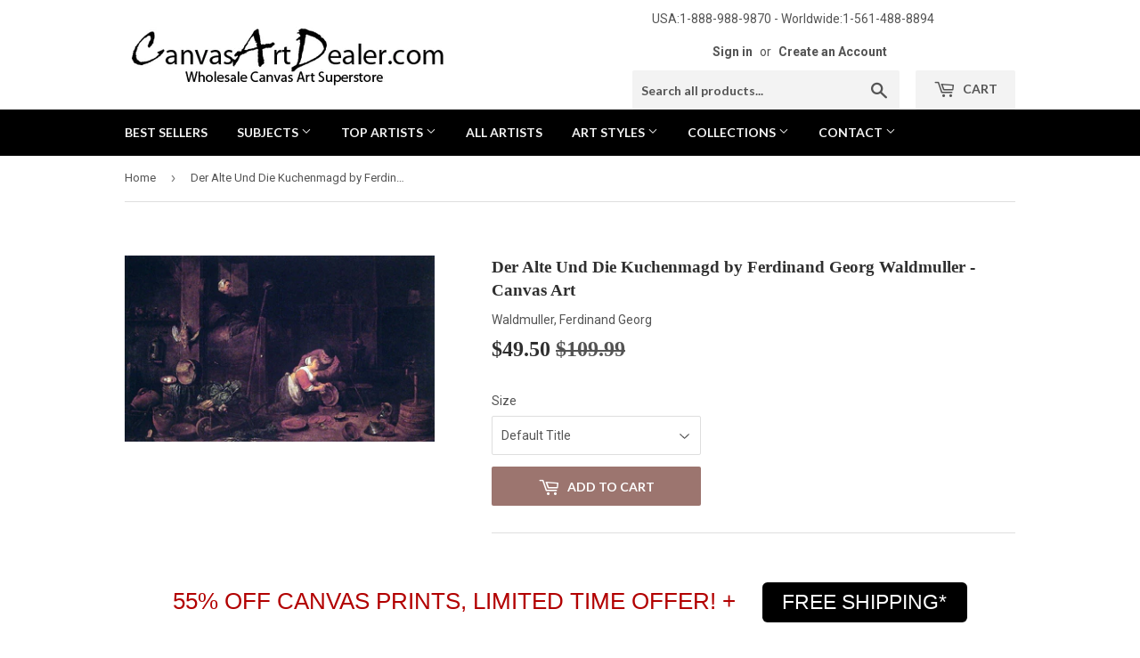

--- FILE ---
content_type: text/html; charset=utf-8
request_url: https://canvasartdealer.com/products/canvas-art-print-ferdinand-georg-waldmuller-paintings-der-alte-und-die-kuchenmagd-fd27504
body_size: 21680
content:
<!doctype html>
<!--[if lt IE 7]><html class="no-js lt-ie9 lt-ie8 lt-ie7" lang="en"> <![endif]-->
<!--[if IE 7]><html class="no-js lt-ie9 lt-ie8" lang="en"> <![endif]-->
<!--[if IE 8]><html class="no-js lt-ie9" lang="en"> <![endif]-->
<!--[if IE 9 ]><html class="ie9 no-js"> <![endif]-->
<!--[if (gt IE 9)|!(IE)]><!--> <html class="no-touch no-js"> <!--<![endif]-->
<head>
  <meta name="msvalidate.01" content="971CC8156FC8A43B79F04F1BA6F5A2F4" />
  <meta name="p:domain_verify" content="9577918902c6a67ee32397d55f33d520"/>
  <meta name="google-site-verification" content="_breHAJVnelTkfLf62RwaYfqP7uZNg2E-NifNuDp1b0" />
  <script>(function(H){H.className=H.className.replace(/\bno-js\b/,'js')})(document.documentElement)</script>
  <!-- Basic page needs ================================================== -->
  <meta charset="utf-8">
  <meta http-equiv="X-UA-Compatible" content="IE=edge,chrome=1">

  
  <link rel="shortcut icon" href="//canvasartdealer.com/cdn/shop/files/opfs_logo_-_favicon2_32x32.png?v=1614279683" type="image/png" />
  

  <!-- Title and description ================================================== -->
  <title>
  Ferdinand Georg Waldmuller Der Alte Und Die Kuchenmagd Canvas Art &ndash; canvasartdealer
  </title>


  
    <meta name="description" content="Ferdinand Georg Waldmuller Der Alte Und Die Kuchenmagd hand embellished reproduction on canvas and hand-painted oil painting by artist">
  

  <!-- Product meta ================================================== -->
  <!-- /snippets/social-meta-tags.liquid -->




<meta property="og:site_name" content="canvasartdealer">
<meta property="og:url" content="https://canvasartdealer.com/products/canvas-art-print-ferdinand-georg-waldmuller-paintings-der-alte-und-die-kuchenmagd-fd27504">
<meta property="og:title" content="Der Alte Und Die Kuchenmagd by Ferdinand Georg Waldmuller - Canvas Art">
<meta property="og:type" content="product">
<meta property="og:description" content="Ferdinand Georg Waldmuller Der Alte Und Die Kuchenmagd hand embellished reproduction on canvas and hand-painted oil painting by artist">

  <meta property="og:price:amount" content="49.50">
  <meta property="og:price:currency" content="USD">

<meta property="og:image" content="http://canvasartdealer.com/cdn/shop/products/der_alte_und_die_kuchenmagd_1200x1200.jpg?v=1745853845">
<meta property="og:image:secure_url" content="https://canvasartdealer.com/cdn/shop/products/der_alte_und_die_kuchenmagd_1200x1200.jpg?v=1745853845">


  <meta name="twitter:site" content="@CanvasArtDealer">

<meta name="twitter:card" content="summary_large_image">
<meta name="twitter:title" content="Der Alte Und Die Kuchenmagd by Ferdinand Georg Waldmuller - Canvas Art">
<meta name="twitter:description" content="Ferdinand Georg Waldmuller Der Alte Und Die Kuchenmagd hand embellished reproduction on canvas and hand-painted oil painting by artist">


  <!-- Helpers ================================================== -->
  <link rel="canonical" href="https://canvasartdealer.com/products/canvas-art-print-ferdinand-georg-waldmuller-paintings-der-alte-und-die-kuchenmagd-fd27504">
  <meta name="viewport" content="width=device-width,initial-scale=1">

  <!-- CSS ================================================== -->
  <link href="//canvasartdealer.com/cdn/shop/t/2/assets/theme.scss.css?v=179958135564475358001768455176" rel="stylesheet" type="text/css" media="all" />
  
  
  
  <link href="//fonts.googleapis.com/css?family=Roboto:400,700" rel="stylesheet" type="text/css" media="all" />



  
    
    
    <link href="//fonts.googleapis.com/css?family=Lato:700" rel="stylesheet" type="text/css" media="all" />
  



  <!-- Header hook for plugins ================================================== -->
  <script>window.performance && window.performance.mark && window.performance.mark('shopify.content_for_header.start');</script><meta id="shopify-digital-wallet" name="shopify-digital-wallet" content="/6400933958/digital_wallets/dialog">
<meta name="shopify-checkout-api-token" content="8e9cf646cbccf0fedbe371cafc1857bb">
<meta id="in-context-paypal-metadata" data-shop-id="6400933958" data-venmo-supported="false" data-environment="production" data-locale="en_US" data-paypal-v4="true" data-currency="USD">
<link rel="alternate" type="application/json+oembed" href="https://canvasartdealer.com/products/canvas-art-print-ferdinand-georg-waldmuller-paintings-der-alte-und-die-kuchenmagd-fd27504.oembed">
<script async="async" src="/checkouts/internal/preloads.js?locale=en-US"></script>
<link rel="preconnect" href="https://shop.app" crossorigin="anonymous">
<script async="async" src="https://shop.app/checkouts/internal/preloads.js?locale=en-US&shop_id=6400933958" crossorigin="anonymous"></script>
<script id="apple-pay-shop-capabilities" type="application/json">{"shopId":6400933958,"countryCode":"US","currencyCode":"USD","merchantCapabilities":["supports3DS"],"merchantId":"gid:\/\/shopify\/Shop\/6400933958","merchantName":"canvasartdealer","requiredBillingContactFields":["postalAddress","email","phone"],"requiredShippingContactFields":["postalAddress","email","phone"],"shippingType":"shipping","supportedNetworks":["visa","masterCard","amex","discover","elo","jcb"],"total":{"type":"pending","label":"canvasartdealer","amount":"1.00"},"shopifyPaymentsEnabled":true,"supportsSubscriptions":true}</script>
<script id="shopify-features" type="application/json">{"accessToken":"8e9cf646cbccf0fedbe371cafc1857bb","betas":["rich-media-storefront-analytics"],"domain":"canvasartdealer.com","predictiveSearch":true,"shopId":6400933958,"locale":"en"}</script>
<script>var Shopify = Shopify || {};
Shopify.shop = "canvasartdealer.myshopify.com";
Shopify.locale = "en";
Shopify.currency = {"active":"USD","rate":"1.0"};
Shopify.country = "US";
Shopify.theme = {"name":"theme-export-oilpaintingsforsale-com-copy-of-s","id":40456093766,"schema_name":"Supply","schema_version":"3.3.1","theme_store_id":null,"role":"main"};
Shopify.theme.handle = "null";
Shopify.theme.style = {"id":null,"handle":null};
Shopify.cdnHost = "canvasartdealer.com/cdn";
Shopify.routes = Shopify.routes || {};
Shopify.routes.root = "/";</script>
<script type="module">!function(o){(o.Shopify=o.Shopify||{}).modules=!0}(window);</script>
<script>!function(o){function n(){var o=[];function n(){o.push(Array.prototype.slice.apply(arguments))}return n.q=o,n}var t=o.Shopify=o.Shopify||{};t.loadFeatures=n(),t.autoloadFeatures=n()}(window);</script>
<script>
  window.ShopifyPay = window.ShopifyPay || {};
  window.ShopifyPay.apiHost = "shop.app\/pay";
  window.ShopifyPay.redirectState = null;
</script>
<script id="shop-js-analytics" type="application/json">{"pageType":"product"}</script>
<script defer="defer" async type="module" src="//canvasartdealer.com/cdn/shopifycloud/shop-js/modules/v2/client.init-shop-cart-sync_C5BV16lS.en.esm.js"></script>
<script defer="defer" async type="module" src="//canvasartdealer.com/cdn/shopifycloud/shop-js/modules/v2/chunk.common_CygWptCX.esm.js"></script>
<script type="module">
  await import("//canvasartdealer.com/cdn/shopifycloud/shop-js/modules/v2/client.init-shop-cart-sync_C5BV16lS.en.esm.js");
await import("//canvasartdealer.com/cdn/shopifycloud/shop-js/modules/v2/chunk.common_CygWptCX.esm.js");

  window.Shopify.SignInWithShop?.initShopCartSync?.({"fedCMEnabled":true,"windoidEnabled":true});

</script>
<script>
  window.Shopify = window.Shopify || {};
  if (!window.Shopify.featureAssets) window.Shopify.featureAssets = {};
  window.Shopify.featureAssets['shop-js'] = {"shop-cart-sync":["modules/v2/client.shop-cart-sync_ZFArdW7E.en.esm.js","modules/v2/chunk.common_CygWptCX.esm.js"],"init-fed-cm":["modules/v2/client.init-fed-cm_CmiC4vf6.en.esm.js","modules/v2/chunk.common_CygWptCX.esm.js"],"shop-button":["modules/v2/client.shop-button_tlx5R9nI.en.esm.js","modules/v2/chunk.common_CygWptCX.esm.js"],"shop-cash-offers":["modules/v2/client.shop-cash-offers_DOA2yAJr.en.esm.js","modules/v2/chunk.common_CygWptCX.esm.js","modules/v2/chunk.modal_D71HUcav.esm.js"],"init-windoid":["modules/v2/client.init-windoid_sURxWdc1.en.esm.js","modules/v2/chunk.common_CygWptCX.esm.js"],"shop-toast-manager":["modules/v2/client.shop-toast-manager_ClPi3nE9.en.esm.js","modules/v2/chunk.common_CygWptCX.esm.js"],"init-shop-email-lookup-coordinator":["modules/v2/client.init-shop-email-lookup-coordinator_B8hsDcYM.en.esm.js","modules/v2/chunk.common_CygWptCX.esm.js"],"init-shop-cart-sync":["modules/v2/client.init-shop-cart-sync_C5BV16lS.en.esm.js","modules/v2/chunk.common_CygWptCX.esm.js"],"avatar":["modules/v2/client.avatar_BTnouDA3.en.esm.js"],"pay-button":["modules/v2/client.pay-button_FdsNuTd3.en.esm.js","modules/v2/chunk.common_CygWptCX.esm.js"],"init-customer-accounts":["modules/v2/client.init-customer-accounts_DxDtT_ad.en.esm.js","modules/v2/client.shop-login-button_C5VAVYt1.en.esm.js","modules/v2/chunk.common_CygWptCX.esm.js","modules/v2/chunk.modal_D71HUcav.esm.js"],"init-shop-for-new-customer-accounts":["modules/v2/client.init-shop-for-new-customer-accounts_ChsxoAhi.en.esm.js","modules/v2/client.shop-login-button_C5VAVYt1.en.esm.js","modules/v2/chunk.common_CygWptCX.esm.js","modules/v2/chunk.modal_D71HUcav.esm.js"],"shop-login-button":["modules/v2/client.shop-login-button_C5VAVYt1.en.esm.js","modules/v2/chunk.common_CygWptCX.esm.js","modules/v2/chunk.modal_D71HUcav.esm.js"],"init-customer-accounts-sign-up":["modules/v2/client.init-customer-accounts-sign-up_CPSyQ0Tj.en.esm.js","modules/v2/client.shop-login-button_C5VAVYt1.en.esm.js","modules/v2/chunk.common_CygWptCX.esm.js","modules/v2/chunk.modal_D71HUcav.esm.js"],"shop-follow-button":["modules/v2/client.shop-follow-button_Cva4Ekp9.en.esm.js","modules/v2/chunk.common_CygWptCX.esm.js","modules/v2/chunk.modal_D71HUcav.esm.js"],"checkout-modal":["modules/v2/client.checkout-modal_BPM8l0SH.en.esm.js","modules/v2/chunk.common_CygWptCX.esm.js","modules/v2/chunk.modal_D71HUcav.esm.js"],"lead-capture":["modules/v2/client.lead-capture_Bi8yE_yS.en.esm.js","modules/v2/chunk.common_CygWptCX.esm.js","modules/v2/chunk.modal_D71HUcav.esm.js"],"shop-login":["modules/v2/client.shop-login_D6lNrXab.en.esm.js","modules/v2/chunk.common_CygWptCX.esm.js","modules/v2/chunk.modal_D71HUcav.esm.js"],"payment-terms":["modules/v2/client.payment-terms_CZxnsJam.en.esm.js","modules/v2/chunk.common_CygWptCX.esm.js","modules/v2/chunk.modal_D71HUcav.esm.js"]};
</script>
<script>(function() {
  var isLoaded = false;
  function asyncLoad() {
    if (isLoaded) return;
    isLoaded = true;
    var urls = ["https:\/\/cdn.hextom.com\/js\/quickannouncementbar.js?shop=canvasartdealer.myshopify.com"];
    for (var i = 0; i < urls.length; i++) {
      var s = document.createElement('script');
      s.type = 'text/javascript';
      s.async = true;
      s.src = urls[i];
      var x = document.getElementsByTagName('script')[0];
      x.parentNode.insertBefore(s, x);
    }
  };
  if(window.attachEvent) {
    window.attachEvent('onload', asyncLoad);
  } else {
    window.addEventListener('load', asyncLoad, false);
  }
})();</script>
<script id="__st">var __st={"a":6400933958,"offset":-18000,"reqid":"5d9760eb-fb82-4b3e-b7e1-b03af2862ff8-1768773422","pageurl":"canvasartdealer.com\/products\/canvas-art-print-ferdinand-georg-waldmuller-paintings-der-alte-und-die-kuchenmagd-fd27504","u":"716bba2daf25","p":"product","rtyp":"product","rid":1711955476550};</script>
<script>window.ShopifyPaypalV4VisibilityTracking = true;</script>
<script id="captcha-bootstrap">!function(){'use strict';const t='contact',e='account',n='new_comment',o=[[t,t],['blogs',n],['comments',n],[t,'customer']],c=[[e,'customer_login'],[e,'guest_login'],[e,'recover_customer_password'],[e,'create_customer']],r=t=>t.map((([t,e])=>`form[action*='/${t}']:not([data-nocaptcha='true']) input[name='form_type'][value='${e}']`)).join(','),a=t=>()=>t?[...document.querySelectorAll(t)].map((t=>t.form)):[];function s(){const t=[...o],e=r(t);return a(e)}const i='password',u='form_key',d=['recaptcha-v3-token','g-recaptcha-response','h-captcha-response',i],f=()=>{try{return window.sessionStorage}catch{return}},m='__shopify_v',_=t=>t.elements[u];function p(t,e,n=!1){try{const o=window.sessionStorage,c=JSON.parse(o.getItem(e)),{data:r}=function(t){const{data:e,action:n}=t;return t[m]||n?{data:e,action:n}:{data:t,action:n}}(c);for(const[e,n]of Object.entries(r))t.elements[e]&&(t.elements[e].value=n);n&&o.removeItem(e)}catch(o){console.error('form repopulation failed',{error:o})}}const l='form_type',E='cptcha';function T(t){t.dataset[E]=!0}const w=window,h=w.document,L='Shopify',v='ce_forms',y='captcha';let A=!1;((t,e)=>{const n=(g='f06e6c50-85a8-45c8-87d0-21a2b65856fe',I='https://cdn.shopify.com/shopifycloud/storefront-forms-hcaptcha/ce_storefront_forms_captcha_hcaptcha.v1.5.2.iife.js',D={infoText:'Protected by hCaptcha',privacyText:'Privacy',termsText:'Terms'},(t,e,n)=>{const o=w[L][v],c=o.bindForm;if(c)return c(t,g,e,D).then(n);var r;o.q.push([[t,g,e,D],n]),r=I,A||(h.body.append(Object.assign(h.createElement('script'),{id:'captcha-provider',async:!0,src:r})),A=!0)});var g,I,D;w[L]=w[L]||{},w[L][v]=w[L][v]||{},w[L][v].q=[],w[L][y]=w[L][y]||{},w[L][y].protect=function(t,e){n(t,void 0,e),T(t)},Object.freeze(w[L][y]),function(t,e,n,w,h,L){const[v,y,A,g]=function(t,e,n){const i=e?o:[],u=t?c:[],d=[...i,...u],f=r(d),m=r(i),_=r(d.filter((([t,e])=>n.includes(e))));return[a(f),a(m),a(_),s()]}(w,h,L),I=t=>{const e=t.target;return e instanceof HTMLFormElement?e:e&&e.form},D=t=>v().includes(t);t.addEventListener('submit',(t=>{const e=I(t);if(!e)return;const n=D(e)&&!e.dataset.hcaptchaBound&&!e.dataset.recaptchaBound,o=_(e),c=g().includes(e)&&(!o||!o.value);(n||c)&&t.preventDefault(),c&&!n&&(function(t){try{if(!f())return;!function(t){const e=f();if(!e)return;const n=_(t);if(!n)return;const o=n.value;o&&e.removeItem(o)}(t);const e=Array.from(Array(32),(()=>Math.random().toString(36)[2])).join('');!function(t,e){_(t)||t.append(Object.assign(document.createElement('input'),{type:'hidden',name:u})),t.elements[u].value=e}(t,e),function(t,e){const n=f();if(!n)return;const o=[...t.querySelectorAll(`input[type='${i}']`)].map((({name:t})=>t)),c=[...d,...o],r={};for(const[a,s]of new FormData(t).entries())c.includes(a)||(r[a]=s);n.setItem(e,JSON.stringify({[m]:1,action:t.action,data:r}))}(t,e)}catch(e){console.error('failed to persist form',e)}}(e),e.submit())}));const S=(t,e)=>{t&&!t.dataset[E]&&(n(t,e.some((e=>e===t))),T(t))};for(const o of['focusin','change'])t.addEventListener(o,(t=>{const e=I(t);D(e)&&S(e,y())}));const B=e.get('form_key'),M=e.get(l),P=B&&M;t.addEventListener('DOMContentLoaded',(()=>{const t=y();if(P)for(const e of t)e.elements[l].value===M&&p(e,B);[...new Set([...A(),...v().filter((t=>'true'===t.dataset.shopifyCaptcha))])].forEach((e=>S(e,t)))}))}(h,new URLSearchParams(w.location.search),n,t,e,['guest_login'])})(!0,!0)}();</script>
<script integrity="sha256-4kQ18oKyAcykRKYeNunJcIwy7WH5gtpwJnB7kiuLZ1E=" data-source-attribution="shopify.loadfeatures" defer="defer" src="//canvasartdealer.com/cdn/shopifycloud/storefront/assets/storefront/load_feature-a0a9edcb.js" crossorigin="anonymous"></script>
<script crossorigin="anonymous" defer="defer" src="//canvasartdealer.com/cdn/shopifycloud/storefront/assets/shopify_pay/storefront-65b4c6d7.js?v=20250812"></script>
<script data-source-attribution="shopify.dynamic_checkout.dynamic.init">var Shopify=Shopify||{};Shopify.PaymentButton=Shopify.PaymentButton||{isStorefrontPortableWallets:!0,init:function(){window.Shopify.PaymentButton.init=function(){};var t=document.createElement("script");t.src="https://canvasartdealer.com/cdn/shopifycloud/portable-wallets/latest/portable-wallets.en.js",t.type="module",document.head.appendChild(t)}};
</script>
<script data-source-attribution="shopify.dynamic_checkout.buyer_consent">
  function portableWalletsHideBuyerConsent(e){var t=document.getElementById("shopify-buyer-consent"),n=document.getElementById("shopify-subscription-policy-button");t&&n&&(t.classList.add("hidden"),t.setAttribute("aria-hidden","true"),n.removeEventListener("click",e))}function portableWalletsShowBuyerConsent(e){var t=document.getElementById("shopify-buyer-consent"),n=document.getElementById("shopify-subscription-policy-button");t&&n&&(t.classList.remove("hidden"),t.removeAttribute("aria-hidden"),n.addEventListener("click",e))}window.Shopify?.PaymentButton&&(window.Shopify.PaymentButton.hideBuyerConsent=portableWalletsHideBuyerConsent,window.Shopify.PaymentButton.showBuyerConsent=portableWalletsShowBuyerConsent);
</script>
<script data-source-attribution="shopify.dynamic_checkout.cart.bootstrap">document.addEventListener("DOMContentLoaded",(function(){function t(){return document.querySelector("shopify-accelerated-checkout-cart, shopify-accelerated-checkout")}if(t())Shopify.PaymentButton.init();else{new MutationObserver((function(e,n){t()&&(Shopify.PaymentButton.init(),n.disconnect())})).observe(document.body,{childList:!0,subtree:!0})}}));
</script>
<link id="shopify-accelerated-checkout-styles" rel="stylesheet" media="screen" href="https://canvasartdealer.com/cdn/shopifycloud/portable-wallets/latest/accelerated-checkout-backwards-compat.css" crossorigin="anonymous">
<style id="shopify-accelerated-checkout-cart">
        #shopify-buyer-consent {
  margin-top: 1em;
  display: inline-block;
  width: 100%;
}

#shopify-buyer-consent.hidden {
  display: none;
}

#shopify-subscription-policy-button {
  background: none;
  border: none;
  padding: 0;
  text-decoration: underline;
  font-size: inherit;
  cursor: pointer;
}

#shopify-subscription-policy-button::before {
  box-shadow: none;
}

      </style>

<script>window.performance && window.performance.mark && window.performance.mark('shopify.content_for_header.end');</script>

  

<!--[if lt IE 9]>
<script src="//cdnjs.cloudflare.com/ajax/libs/html5shiv/3.7.2/html5shiv.min.js" type="text/javascript"></script>
<![endif]-->
<!--[if (lte IE 9) ]><script src="//canvasartdealer.com/cdn/shop/t/2/assets/match-media.min.js?25385" type="text/javascript"></script><![endif]-->


  
  

  <script src="//canvasartdealer.com/cdn/shop/t/2/assets/jquery-2.2.3.min.js?v=58211863146907186831539638841" type="text/javascript"></script>

  <!--[if (gt IE 9)|!(IE)]><!--><script src="//canvasartdealer.com/cdn/shop/t/2/assets/lazysizes.min.js?v=8147953233334221341539638842" async="async"></script><!--<![endif]-->
  <!--[if lte IE 9]><script src="//canvasartdealer.com/cdn/shop/t/2/assets/lazysizes.min.js?v=8147953233334221341539638842"></script><![endif]-->

  <!--[if (gt IE 9)|!(IE)]><!--><script src="//canvasartdealer.com/cdn/shop/t/2/assets/vendor.js?v=23204533626406551281539638843" defer="defer"></script><!--<![endif]-->
  <!--[if lte IE 9]><script src="//canvasartdealer.com/cdn/shop/t/2/assets/vendor.js?v=23204533626406551281539638843"></script><![endif]-->

  <!--[if (gt IE 9)|!(IE)]><!--><script src="//canvasartdealer.com/cdn/shop/t/2/assets/theme.js?v=127264187191737724661542218442" defer="defer"></script><!--<![endif]-->
  <!--[if lte IE 9]><script src="//canvasartdealer.com/cdn/shop/t/2/assets/theme.js?v=127264187191737724661542218442"></script><![endif]-->



      <link href="//canvasartdealer.com/cdn/shop/t/2/assets/paymentfont.scss.css?v=176227691112610297331768455176" rel="stylesheet" type="text/css" media="all" />
    
<link href="https://monorail-edge.shopifysvc.com" rel="dns-prefetch">
<script>(function(){if ("sendBeacon" in navigator && "performance" in window) {try {var session_token_from_headers = performance.getEntriesByType('navigation')[0].serverTiming.find(x => x.name == '_s').description;} catch {var session_token_from_headers = undefined;}var session_cookie_matches = document.cookie.match(/_shopify_s=([^;]*)/);var session_token_from_cookie = session_cookie_matches && session_cookie_matches.length === 2 ? session_cookie_matches[1] : "";var session_token = session_token_from_headers || session_token_from_cookie || "";function handle_abandonment_event(e) {var entries = performance.getEntries().filter(function(entry) {return /monorail-edge.shopifysvc.com/.test(entry.name);});if (!window.abandonment_tracked && entries.length === 0) {window.abandonment_tracked = true;var currentMs = Date.now();var navigation_start = performance.timing.navigationStart;var payload = {shop_id: 6400933958,url: window.location.href,navigation_start,duration: currentMs - navigation_start,session_token,page_type: "product"};window.navigator.sendBeacon("https://monorail-edge.shopifysvc.com/v1/produce", JSON.stringify({schema_id: "online_store_buyer_site_abandonment/1.1",payload: payload,metadata: {event_created_at_ms: currentMs,event_sent_at_ms: currentMs}}));}}window.addEventListener('pagehide', handle_abandonment_event);}}());</script>
<script id="web-pixels-manager-setup">(function e(e,d,r,n,o){if(void 0===o&&(o={}),!Boolean(null===(a=null===(i=window.Shopify)||void 0===i?void 0:i.analytics)||void 0===a?void 0:a.replayQueue)){var i,a;window.Shopify=window.Shopify||{};var t=window.Shopify;t.analytics=t.analytics||{};var s=t.analytics;s.replayQueue=[],s.publish=function(e,d,r){return s.replayQueue.push([e,d,r]),!0};try{self.performance.mark("wpm:start")}catch(e){}var l=function(){var e={modern:/Edge?\/(1{2}[4-9]|1[2-9]\d|[2-9]\d{2}|\d{4,})\.\d+(\.\d+|)|Firefox\/(1{2}[4-9]|1[2-9]\d|[2-9]\d{2}|\d{4,})\.\d+(\.\d+|)|Chrom(ium|e)\/(9{2}|\d{3,})\.\d+(\.\d+|)|(Maci|X1{2}).+ Version\/(15\.\d+|(1[6-9]|[2-9]\d|\d{3,})\.\d+)([,.]\d+|)( \(\w+\)|)( Mobile\/\w+|) Safari\/|Chrome.+OPR\/(9{2}|\d{3,})\.\d+\.\d+|(CPU[ +]OS|iPhone[ +]OS|CPU[ +]iPhone|CPU IPhone OS|CPU iPad OS)[ +]+(15[._]\d+|(1[6-9]|[2-9]\d|\d{3,})[._]\d+)([._]\d+|)|Android:?[ /-](13[3-9]|1[4-9]\d|[2-9]\d{2}|\d{4,})(\.\d+|)(\.\d+|)|Android.+Firefox\/(13[5-9]|1[4-9]\d|[2-9]\d{2}|\d{4,})\.\d+(\.\d+|)|Android.+Chrom(ium|e)\/(13[3-9]|1[4-9]\d|[2-9]\d{2}|\d{4,})\.\d+(\.\d+|)|SamsungBrowser\/([2-9]\d|\d{3,})\.\d+/,legacy:/Edge?\/(1[6-9]|[2-9]\d|\d{3,})\.\d+(\.\d+|)|Firefox\/(5[4-9]|[6-9]\d|\d{3,})\.\d+(\.\d+|)|Chrom(ium|e)\/(5[1-9]|[6-9]\d|\d{3,})\.\d+(\.\d+|)([\d.]+$|.*Safari\/(?![\d.]+ Edge\/[\d.]+$))|(Maci|X1{2}).+ Version\/(10\.\d+|(1[1-9]|[2-9]\d|\d{3,})\.\d+)([,.]\d+|)( \(\w+\)|)( Mobile\/\w+|) Safari\/|Chrome.+OPR\/(3[89]|[4-9]\d|\d{3,})\.\d+\.\d+|(CPU[ +]OS|iPhone[ +]OS|CPU[ +]iPhone|CPU IPhone OS|CPU iPad OS)[ +]+(10[._]\d+|(1[1-9]|[2-9]\d|\d{3,})[._]\d+)([._]\d+|)|Android:?[ /-](13[3-9]|1[4-9]\d|[2-9]\d{2}|\d{4,})(\.\d+|)(\.\d+|)|Mobile Safari.+OPR\/([89]\d|\d{3,})\.\d+\.\d+|Android.+Firefox\/(13[5-9]|1[4-9]\d|[2-9]\d{2}|\d{4,})\.\d+(\.\d+|)|Android.+Chrom(ium|e)\/(13[3-9]|1[4-9]\d|[2-9]\d{2}|\d{4,})\.\d+(\.\d+|)|Android.+(UC? ?Browser|UCWEB|U3)[ /]?(15\.([5-9]|\d{2,})|(1[6-9]|[2-9]\d|\d{3,})\.\d+)\.\d+|SamsungBrowser\/(5\.\d+|([6-9]|\d{2,})\.\d+)|Android.+MQ{2}Browser\/(14(\.(9|\d{2,})|)|(1[5-9]|[2-9]\d|\d{3,})(\.\d+|))(\.\d+|)|K[Aa][Ii]OS\/(3\.\d+|([4-9]|\d{2,})\.\d+)(\.\d+|)/},d=e.modern,r=e.legacy,n=navigator.userAgent;return n.match(d)?"modern":n.match(r)?"legacy":"unknown"}(),u="modern"===l?"modern":"legacy",c=(null!=n?n:{modern:"",legacy:""})[u],f=function(e){return[e.baseUrl,"/wpm","/b",e.hashVersion,"modern"===e.buildTarget?"m":"l",".js"].join("")}({baseUrl:d,hashVersion:r,buildTarget:u}),m=function(e){var d=e.version,r=e.bundleTarget,n=e.surface,o=e.pageUrl,i=e.monorailEndpoint;return{emit:function(e){var a=e.status,t=e.errorMsg,s=(new Date).getTime(),l=JSON.stringify({metadata:{event_sent_at_ms:s},events:[{schema_id:"web_pixels_manager_load/3.1",payload:{version:d,bundle_target:r,page_url:o,status:a,surface:n,error_msg:t},metadata:{event_created_at_ms:s}}]});if(!i)return console&&console.warn&&console.warn("[Web Pixels Manager] No Monorail endpoint provided, skipping logging."),!1;try{return self.navigator.sendBeacon.bind(self.navigator)(i,l)}catch(e){}var u=new XMLHttpRequest;try{return u.open("POST",i,!0),u.setRequestHeader("Content-Type","text/plain"),u.send(l),!0}catch(e){return console&&console.warn&&console.warn("[Web Pixels Manager] Got an unhandled error while logging to Monorail."),!1}}}}({version:r,bundleTarget:l,surface:e.surface,pageUrl:self.location.href,monorailEndpoint:e.monorailEndpoint});try{o.browserTarget=l,function(e){var d=e.src,r=e.async,n=void 0===r||r,o=e.onload,i=e.onerror,a=e.sri,t=e.scriptDataAttributes,s=void 0===t?{}:t,l=document.createElement("script"),u=document.querySelector("head"),c=document.querySelector("body");if(l.async=n,l.src=d,a&&(l.integrity=a,l.crossOrigin="anonymous"),s)for(var f in s)if(Object.prototype.hasOwnProperty.call(s,f))try{l.dataset[f]=s[f]}catch(e){}if(o&&l.addEventListener("load",o),i&&l.addEventListener("error",i),u)u.appendChild(l);else{if(!c)throw new Error("Did not find a head or body element to append the script");c.appendChild(l)}}({src:f,async:!0,onload:function(){if(!function(){var e,d;return Boolean(null===(d=null===(e=window.Shopify)||void 0===e?void 0:e.analytics)||void 0===d?void 0:d.initialized)}()){var d=window.webPixelsManager.init(e)||void 0;if(d){var r=window.Shopify.analytics;r.replayQueue.forEach((function(e){var r=e[0],n=e[1],o=e[2];d.publishCustomEvent(r,n,o)})),r.replayQueue=[],r.publish=d.publishCustomEvent,r.visitor=d.visitor,r.initialized=!0}}},onerror:function(){return m.emit({status:"failed",errorMsg:"".concat(f," has failed to load")})},sri:function(e){var d=/^sha384-[A-Za-z0-9+/=]+$/;return"string"==typeof e&&d.test(e)}(c)?c:"",scriptDataAttributes:o}),m.emit({status:"loading"})}catch(e){m.emit({status:"failed",errorMsg:(null==e?void 0:e.message)||"Unknown error"})}}})({shopId: 6400933958,storefrontBaseUrl: "https://canvasartdealer.com",extensionsBaseUrl: "https://extensions.shopifycdn.com/cdn/shopifycloud/web-pixels-manager",monorailEndpoint: "https://monorail-edge.shopifysvc.com/unstable/produce_batch",surface: "storefront-renderer",enabledBetaFlags: ["2dca8a86"],webPixelsConfigList: [{"id":"497942752","configuration":"{\"config\":\"{\\\"pixel_id\\\":\\\"G-H8RDG3Z6YQ\\\",\\\"target_country\\\":\\\"ZZ\\\",\\\"gtag_events\\\":[{\\\"type\\\":\\\"search\\\",\\\"action_label\\\":\\\"G-H8RDG3Z6YQ\\\"},{\\\"type\\\":\\\"begin_checkout\\\",\\\"action_label\\\":\\\"G-H8RDG3Z6YQ\\\"},{\\\"type\\\":\\\"view_item\\\",\\\"action_label\\\":[\\\"G-H8RDG3Z6YQ\\\",\\\"MC-2CYD58NWNN\\\"]},{\\\"type\\\":\\\"purchase\\\",\\\"action_label\\\":[\\\"G-H8RDG3Z6YQ\\\",\\\"MC-2CYD58NWNN\\\"]},{\\\"type\\\":\\\"page_view\\\",\\\"action_label\\\":[\\\"G-H8RDG3Z6YQ\\\",\\\"MC-2CYD58NWNN\\\"]},{\\\"type\\\":\\\"add_payment_info\\\",\\\"action_label\\\":\\\"G-H8RDG3Z6YQ\\\"},{\\\"type\\\":\\\"add_to_cart\\\",\\\"action_label\\\":\\\"G-H8RDG3Z6YQ\\\"}],\\\"enable_monitoring_mode\\\":false}\"}","eventPayloadVersion":"v1","runtimeContext":"OPEN","scriptVersion":"b2a88bafab3e21179ed38636efcd8a93","type":"APP","apiClientId":1780363,"privacyPurposes":[],"dataSharingAdjustments":{"protectedCustomerApprovalScopes":["read_customer_address","read_customer_email","read_customer_name","read_customer_personal_data","read_customer_phone"]}},{"id":"63340768","eventPayloadVersion":"v1","runtimeContext":"LAX","scriptVersion":"1","type":"CUSTOM","privacyPurposes":["MARKETING"],"name":"Meta pixel (migrated)"},{"id":"shopify-app-pixel","configuration":"{}","eventPayloadVersion":"v1","runtimeContext":"STRICT","scriptVersion":"0450","apiClientId":"shopify-pixel","type":"APP","privacyPurposes":["ANALYTICS","MARKETING"]},{"id":"shopify-custom-pixel","eventPayloadVersion":"v1","runtimeContext":"LAX","scriptVersion":"0450","apiClientId":"shopify-pixel","type":"CUSTOM","privacyPurposes":["ANALYTICS","MARKETING"]}],isMerchantRequest: false,initData: {"shop":{"name":"canvasartdealer","paymentSettings":{"currencyCode":"USD"},"myshopifyDomain":"canvasartdealer.myshopify.com","countryCode":"US","storefrontUrl":"https:\/\/canvasartdealer.com"},"customer":null,"cart":null,"checkout":null,"productVariants":[{"price":{"amount":49.5,"currencyCode":"USD"},"product":{"title":"Der Alte Und Die Kuchenmagd by Ferdinand Georg Waldmuller - Canvas Art","vendor":"Waldmuller, Ferdinand Georg","id":"1711955476550","untranslatedTitle":"Der Alte Und Die Kuchenmagd by Ferdinand Georg Waldmuller - Canvas Art","url":"\/products\/canvas-art-print-ferdinand-georg-waldmuller-paintings-der-alte-und-die-kuchenmagd-fd27504","type":"Food"},"id":"48536035098848","image":{"src":"\/\/canvasartdealer.com\/cdn\/shop\/products\/der_alte_und_die_kuchenmagd.jpg?v=1745853845"},"sku":"FD27504-1624","title":"Default Title","untranslatedTitle":"Default Title"}],"purchasingCompany":null},},"https://canvasartdealer.com/cdn","fcfee988w5aeb613cpc8e4bc33m6693e112",{"modern":"","legacy":""},{"shopId":"6400933958","storefrontBaseUrl":"https:\/\/canvasartdealer.com","extensionBaseUrl":"https:\/\/extensions.shopifycdn.com\/cdn\/shopifycloud\/web-pixels-manager","surface":"storefront-renderer","enabledBetaFlags":"[\"2dca8a86\"]","isMerchantRequest":"false","hashVersion":"fcfee988w5aeb613cpc8e4bc33m6693e112","publish":"custom","events":"[[\"page_viewed\",{}],[\"product_viewed\",{\"productVariant\":{\"price\":{\"amount\":49.5,\"currencyCode\":\"USD\"},\"product\":{\"title\":\"Der Alte Und Die Kuchenmagd by Ferdinand Georg Waldmuller - Canvas Art\",\"vendor\":\"Waldmuller, Ferdinand Georg\",\"id\":\"1711955476550\",\"untranslatedTitle\":\"Der Alte Und Die Kuchenmagd by Ferdinand Georg Waldmuller - Canvas Art\",\"url\":\"\/products\/canvas-art-print-ferdinand-georg-waldmuller-paintings-der-alte-und-die-kuchenmagd-fd27504\",\"type\":\"Food\"},\"id\":\"48536035098848\",\"image\":{\"src\":\"\/\/canvasartdealer.com\/cdn\/shop\/products\/der_alte_und_die_kuchenmagd.jpg?v=1745853845\"},\"sku\":\"FD27504-1624\",\"title\":\"Default Title\",\"untranslatedTitle\":\"Default Title\"}}]]"});</script><script>
  window.ShopifyAnalytics = window.ShopifyAnalytics || {};
  window.ShopifyAnalytics.meta = window.ShopifyAnalytics.meta || {};
  window.ShopifyAnalytics.meta.currency = 'USD';
  var meta = {"product":{"id":1711955476550,"gid":"gid:\/\/shopify\/Product\/1711955476550","vendor":"Waldmuller, Ferdinand Georg","type":"Food","handle":"canvas-art-print-ferdinand-georg-waldmuller-paintings-der-alte-und-die-kuchenmagd-fd27504","variants":[{"id":48536035098848,"price":4950,"name":"Der Alte Und Die Kuchenmagd by Ferdinand Georg Waldmuller - Canvas Art","public_title":null,"sku":"FD27504-1624"}],"remote":false},"page":{"pageType":"product","resourceType":"product","resourceId":1711955476550,"requestId":"5d9760eb-fb82-4b3e-b7e1-b03af2862ff8-1768773422"}};
  for (var attr in meta) {
    window.ShopifyAnalytics.meta[attr] = meta[attr];
  }
</script>
<script class="analytics">
  (function () {
    var customDocumentWrite = function(content) {
      var jquery = null;

      if (window.jQuery) {
        jquery = window.jQuery;
      } else if (window.Checkout && window.Checkout.$) {
        jquery = window.Checkout.$;
      }

      if (jquery) {
        jquery('body').append(content);
      }
    };

    var hasLoggedConversion = function(token) {
      if (token) {
        return document.cookie.indexOf('loggedConversion=' + token) !== -1;
      }
      return false;
    }

    var setCookieIfConversion = function(token) {
      if (token) {
        var twoMonthsFromNow = new Date(Date.now());
        twoMonthsFromNow.setMonth(twoMonthsFromNow.getMonth() + 2);

        document.cookie = 'loggedConversion=' + token + '; expires=' + twoMonthsFromNow;
      }
    }

    var trekkie = window.ShopifyAnalytics.lib = window.trekkie = window.trekkie || [];
    if (trekkie.integrations) {
      return;
    }
    trekkie.methods = [
      'identify',
      'page',
      'ready',
      'track',
      'trackForm',
      'trackLink'
    ];
    trekkie.factory = function(method) {
      return function() {
        var args = Array.prototype.slice.call(arguments);
        args.unshift(method);
        trekkie.push(args);
        return trekkie;
      };
    };
    for (var i = 0; i < trekkie.methods.length; i++) {
      var key = trekkie.methods[i];
      trekkie[key] = trekkie.factory(key);
    }
    trekkie.load = function(config) {
      trekkie.config = config || {};
      trekkie.config.initialDocumentCookie = document.cookie;
      var first = document.getElementsByTagName('script')[0];
      var script = document.createElement('script');
      script.type = 'text/javascript';
      script.onerror = function(e) {
        var scriptFallback = document.createElement('script');
        scriptFallback.type = 'text/javascript';
        scriptFallback.onerror = function(error) {
                var Monorail = {
      produce: function produce(monorailDomain, schemaId, payload) {
        var currentMs = new Date().getTime();
        var event = {
          schema_id: schemaId,
          payload: payload,
          metadata: {
            event_created_at_ms: currentMs,
            event_sent_at_ms: currentMs
          }
        };
        return Monorail.sendRequest("https://" + monorailDomain + "/v1/produce", JSON.stringify(event));
      },
      sendRequest: function sendRequest(endpointUrl, payload) {
        // Try the sendBeacon API
        if (window && window.navigator && typeof window.navigator.sendBeacon === 'function' && typeof window.Blob === 'function' && !Monorail.isIos12()) {
          var blobData = new window.Blob([payload], {
            type: 'text/plain'
          });

          if (window.navigator.sendBeacon(endpointUrl, blobData)) {
            return true;
          } // sendBeacon was not successful

        } // XHR beacon

        var xhr = new XMLHttpRequest();

        try {
          xhr.open('POST', endpointUrl);
          xhr.setRequestHeader('Content-Type', 'text/plain');
          xhr.send(payload);
        } catch (e) {
          console.log(e);
        }

        return false;
      },
      isIos12: function isIos12() {
        return window.navigator.userAgent.lastIndexOf('iPhone; CPU iPhone OS 12_') !== -1 || window.navigator.userAgent.lastIndexOf('iPad; CPU OS 12_') !== -1;
      }
    };
    Monorail.produce('monorail-edge.shopifysvc.com',
      'trekkie_storefront_load_errors/1.1',
      {shop_id: 6400933958,
      theme_id: 40456093766,
      app_name: "storefront",
      context_url: window.location.href,
      source_url: "//canvasartdealer.com/cdn/s/trekkie.storefront.cd680fe47e6c39ca5d5df5f0a32d569bc48c0f27.min.js"});

        };
        scriptFallback.async = true;
        scriptFallback.src = '//canvasartdealer.com/cdn/s/trekkie.storefront.cd680fe47e6c39ca5d5df5f0a32d569bc48c0f27.min.js';
        first.parentNode.insertBefore(scriptFallback, first);
      };
      script.async = true;
      script.src = '//canvasartdealer.com/cdn/s/trekkie.storefront.cd680fe47e6c39ca5d5df5f0a32d569bc48c0f27.min.js';
      first.parentNode.insertBefore(script, first);
    };
    trekkie.load(
      {"Trekkie":{"appName":"storefront","development":false,"defaultAttributes":{"shopId":6400933958,"isMerchantRequest":null,"themeId":40456093766,"themeCityHash":"13852659325590284686","contentLanguage":"en","currency":"USD","eventMetadataId":"9e65b29a-4c3b-4c8a-8f2e-2575e809a3c2"},"isServerSideCookieWritingEnabled":true,"monorailRegion":"shop_domain","enabledBetaFlags":["65f19447"]},"Session Attribution":{},"S2S":{"facebookCapiEnabled":false,"source":"trekkie-storefront-renderer","apiClientId":580111}}
    );

    var loaded = false;
    trekkie.ready(function() {
      if (loaded) return;
      loaded = true;

      window.ShopifyAnalytics.lib = window.trekkie;

      var originalDocumentWrite = document.write;
      document.write = customDocumentWrite;
      try { window.ShopifyAnalytics.merchantGoogleAnalytics.call(this); } catch(error) {};
      document.write = originalDocumentWrite;

      window.ShopifyAnalytics.lib.page(null,{"pageType":"product","resourceType":"product","resourceId":1711955476550,"requestId":"5d9760eb-fb82-4b3e-b7e1-b03af2862ff8-1768773422","shopifyEmitted":true});

      var match = window.location.pathname.match(/checkouts\/(.+)\/(thank_you|post_purchase)/)
      var token = match? match[1]: undefined;
      if (!hasLoggedConversion(token)) {
        setCookieIfConversion(token);
        window.ShopifyAnalytics.lib.track("Viewed Product",{"currency":"USD","variantId":48536035098848,"productId":1711955476550,"productGid":"gid:\/\/shopify\/Product\/1711955476550","name":"Der Alte Und Die Kuchenmagd by Ferdinand Georg Waldmuller - Canvas Art","price":"49.50","sku":"FD27504-1624","brand":"Waldmuller, Ferdinand Georg","variant":null,"category":"Food","nonInteraction":true,"remote":false},undefined,undefined,{"shopifyEmitted":true});
      window.ShopifyAnalytics.lib.track("monorail:\/\/trekkie_storefront_viewed_product\/1.1",{"currency":"USD","variantId":48536035098848,"productId":1711955476550,"productGid":"gid:\/\/shopify\/Product\/1711955476550","name":"Der Alte Und Die Kuchenmagd by Ferdinand Georg Waldmuller - Canvas Art","price":"49.50","sku":"FD27504-1624","brand":"Waldmuller, Ferdinand Georg","variant":null,"category":"Food","nonInteraction":true,"remote":false,"referer":"https:\/\/canvasartdealer.com\/products\/canvas-art-print-ferdinand-georg-waldmuller-paintings-der-alte-und-die-kuchenmagd-fd27504"});
      }
    });


        var eventsListenerScript = document.createElement('script');
        eventsListenerScript.async = true;
        eventsListenerScript.src = "//canvasartdealer.com/cdn/shopifycloud/storefront/assets/shop_events_listener-3da45d37.js";
        document.getElementsByTagName('head')[0].appendChild(eventsListenerScript);

})();</script>
  <script>
  if (!window.ga || (window.ga && typeof window.ga !== 'function')) {
    window.ga = function ga() {
      (window.ga.q = window.ga.q || []).push(arguments);
      if (window.Shopify && window.Shopify.analytics && typeof window.Shopify.analytics.publish === 'function') {
        window.Shopify.analytics.publish("ga_stub_called", {}, {sendTo: "google_osp_migration"});
      }
      console.error("Shopify's Google Analytics stub called with:", Array.from(arguments), "\nSee https://help.shopify.com/manual/promoting-marketing/pixels/pixel-migration#google for more information.");
    };
    if (window.Shopify && window.Shopify.analytics && typeof window.Shopify.analytics.publish === 'function') {
      window.Shopify.analytics.publish("ga_stub_initialized", {}, {sendTo: "google_osp_migration"});
    }
  }
</script>
<script
  defer
  src="https://canvasartdealer.com/cdn/shopifycloud/perf-kit/shopify-perf-kit-3.0.4.min.js"
  data-application="storefront-renderer"
  data-shop-id="6400933958"
  data-render-region="gcp-us-central1"
  data-page-type="product"
  data-theme-instance-id="40456093766"
  data-theme-name="Supply"
  data-theme-version="3.3.1"
  data-monorail-region="shop_domain"
  data-resource-timing-sampling-rate="10"
  data-shs="true"
  data-shs-beacon="true"
  data-shs-export-with-fetch="true"
  data-shs-logs-sample-rate="1"
  data-shs-beacon-endpoint="https://canvasartdealer.com/api/collect"
></script>
</head>

<body id="ferdinand-georg-waldmuller-der-alte-und-die-kuchenmagd-canvas-art" class="template-product" >

  <div id="shopify-section-header" class="shopify-section header-section"><header class="site-header" role="banner" data-section-id="header" data-section-type="header-section">
  <div class="wrapper">

    <div class="grid--full">
      <div class="grid-item large--one-half">
        
          <div class="h1 header-logo" itemscope itemtype="http://schema.org/Organization">
        
          
          

          <a href="/" itemprop="url">
            <div class="lazyload__image-wrapper no-js header-logo__image" style="max-width:360px;">
              <div style="padding-top:21.999999999999996%;">
                <img class="lazyload js"
                  data-src="//canvasartdealer.com/cdn/shop/files/logo_no_graphic_narrow_{width}x.png?v=1614280968"
                  data-widths="[180, 360, 540, 720, 900, 1080, 1296, 1512, 1728, 2048]"
                  data-aspectratio="4.545454545454546"
                  data-sizes="auto"
                  alt="canvasartdealer"
                  style="width:360px;">
              </div>
            </div>
            <noscript>
              
              <img src="//canvasartdealer.com/cdn/shop/files/logo_no_graphic_narrow_360x.png?v=1614280968"
                srcset="//canvasartdealer.com/cdn/shop/files/logo_no_graphic_narrow_360x.png?v=1614280968 1x, //canvasartdealer.com/cdn/shop/files/logo_no_graphic_narrow_360x@2x.png?v=1614280968 2x"
                alt="canvasartdealer"
                itemprop="logo"
                style="max-width:360px;">
            </noscript>
          </a>
          
        
          </div>
        
      </div>

      <div class="grid-item large--one-half text-center large--text-right">
        
          <div class="site-header--text-links">
            
              

                <p>USA:1-888-988-9870 - Worldwide:1-561-488-8894</p>

              
            

            
              <span class="site-header--meta-links medium-down--hide">
                
                  <a href="/account/login" id="customer_login_link">Sign in</a>
                  <span class="site-header--spacer">or</span>
                  <a href="/account/register" id="customer_register_link">Create an Account</a>
                
              </span>
            
          </div>

          <br class="medium-down--hide">
        

        <form action="/search" method="get" class="search-bar" role="search">
  <input type="hidden" name="type" value="product">

  <input type="search" name="q" value="" placeholder="Search all products..." aria-label="Search all products...">
  <button type="submit" class="search-bar--submit icon-fallback-text">
    <span class="icon icon-search" aria-hidden="true"></span>
    <span class="fallback-text">Search</span>
  </button>
</form>


        <a href="/cart" class="header-cart-btn cart-toggle">
          <span class="icon icon-cart"></span>
          Cart <span class="cart-count cart-badge--desktop hidden-count">0</span>
        </a>
      </div>
    </div>

  </div>
</header>

<div id="mobileNavBar">
  <div class="display-table-cell">
    <button class="menu-toggle mobileNavBar-link" aria-controls="navBar" aria-expanded="false"><span class="icon icon-hamburger" aria-hidden="true"></span>Menu</button>
  </div>
  <div class="display-table-cell">
    <a href="/cart" class="cart-toggle mobileNavBar-link">
      <span class="icon icon-cart"></span>
      Cart <span class="cart-count hidden-count">0</span>
    </a>
  </div>
</div>

<nav class="nav-bar" id="navBar" role="navigation">
  <div class="wrapper">
    <form action="/search" method="get" class="search-bar" role="search">
  <input type="hidden" name="type" value="product">

  <input type="search" name="q" value="" placeholder="Search all products..." aria-label="Search all products...">
  <button type="submit" class="search-bar--submit icon-fallback-text">
    <span class="icon icon-search" aria-hidden="true"></span>
    <span class="fallback-text">Search</span>
  </button>
</form>

    <ul class="mobile-nav" id="MobileNav">
  
  <li class="large--hide">
    <a href="/">Home</a>
  </li>
  
  
    
      <li>
        <a
          href="/collections/best-sellers"
          class="mobile-nav--link"
          data-meganav-type="child"
          >
            Best Sellers
        </a>
      </li>
    
  
    
      
      <li 
        class="mobile-nav--has-dropdown "
        aria-haspopup="true">
        <a
          href="/pages/canvas-art-subjects"
          class="mobile-nav--link"
          data-meganav-type="parent"
          aria-controls="MenuParent-2"
          aria-expanded="false"
          >
            Subjects
            <span class="icon icon-arrow-down" aria-hidden="true"></span>
        </a>
        <ul
          id="MenuParent-2"
          class="mobile-nav--dropdown "
          data-meganav-dropdown>
          
            
              <li>
                <a
                  href="/collections/abstract"
                  class="mobile-nav--link"
                  data-meganav-type="child"
                  >
                    Abstract
                </a>
              </li>
            
          
            
              <li>
                <a
                  href="/collections/animals"
                  class="mobile-nav--link"
                  data-meganav-type="child"
                  >
                    Animals
                </a>
              </li>
            
          
            
              <li>
                <a
                  href="/collections/architecture-canvas-art"
                  class="mobile-nav--link"
                  data-meganav-type="child"
                  >
                    Architecture
                </a>
              </li>
            
          
            
              <li>
                <a
                  href="/collections/dance"
                  class="mobile-nav--link"
                  data-meganav-type="child"
                  >
                    Dance
                </a>
              </li>
            
          
            
              <li>
                <a
                  href="/collections/floral"
                  class="mobile-nav--link"
                  data-meganav-type="child"
                  >
                    Floral
                </a>
              </li>
            
          
            
              <li>
                <a
                  href="/collections/food-canvas-art"
                  class="mobile-nav--link"
                  data-meganav-type="child"
                  >
                    Foods
                </a>
              </li>
            
          
            
              <li>
                <a
                  href="/collections/historic-and-military"
                  class="mobile-nav--link"
                  data-meganav-type="child"
                  >
                    Historic and Military
                </a>
              </li>
            
          
            
              <li>
                <a
                  href="/collections/landscape-scenes"
                  class="mobile-nav--link"
                  data-meganav-type="child"
                  >
                    Landscapes
                </a>
              </li>
            
          
            
              <li>
                <a
                  href="/collections/music-canvas-art"
                  class="mobile-nav--link"
                  data-meganav-type="child"
                  >
                    Music
                </a>
              </li>
            
          
            
              <li>
                <a
                  href="/collections/nudes-canvas-art"
                  class="mobile-nav--link"
                  data-meganav-type="child"
                  >
                    Nudes
                </a>
              </li>
            
          
            
              <li>
                <a
                  href="/collections/paintings-of-art-on-canvas"
                  class="mobile-nav--link"
                  data-meganav-type="child"
                  >
                    Paintings of Art
                </a>
              </li>
            
          
            
              <li>
                <a
                  href="/collections/people-canvas-art"
                  class="mobile-nav--link"
                  data-meganav-type="child"
                  >
                    People
                </a>
              </li>
            
          
            
              <li>
                <a
                  href="/collections/places"
                  class="mobile-nav--link"
                  data-meganav-type="child"
                  >
                    Places
                </a>
              </li>
            
          
            
              <li>
                <a
                  href="/collections/poster-art-on-canvas"
                  class="mobile-nav--link"
                  data-meganav-type="child"
                  >
                    Poster Art
                </a>
              </li>
            
          
            
              <li>
                <a
                  href="/collections/religious"
                  class="mobile-nav--link"
                  data-meganav-type="child"
                  >
                    Religious
                </a>
              </li>
            
          
            
              <li>
                <a
                  href="/collections/sports-and-activities-canvas-art"
                  class="mobile-nav--link"
                  data-meganav-type="child"
                  >
                    Sports and Activities
                </a>
              </li>
            
          
            
              <li>
                <a
                  href="/collections/still-life-canvas-art"
                  class="mobile-nav--link"
                  data-meganav-type="child"
                  >
                    Still Life
                </a>
              </li>
            
          
            
              <li>
                <a
                  href="/collections/street-scene-canvas-art"
                  class="mobile-nav--link"
                  data-meganav-type="child"
                  >
                    Street Scenes
                </a>
              </li>
            
          
            
              <li>
                <a
                  href="/collections/transportation-canvas-art"
                  class="mobile-nav--link"
                  data-meganav-type="child"
                  >
                    Transportation
                </a>
              </li>
            
          
            
              <li>
                <a
                  href="/collections/waterfront-and-nautical"
                  class="mobile-nav--link"
                  data-meganav-type="child"
                  >
                    Waterfront and Nautical
                </a>
              </li>
            
          
        </ul>
      </li>
    
  
    
      
      <li 
        class="mobile-nav--has-dropdown "
        aria-haspopup="true">
        <a
          href="/pages/top-artists"
          class="mobile-nav--link"
          data-meganav-type="parent"
          aria-controls="MenuParent-3"
          aria-expanded="false"
          >
            Top Artists
            <span class="icon icon-arrow-down" aria-hidden="true"></span>
        </a>
        <ul
          id="MenuParent-3"
          class="mobile-nav--dropdown "
          data-meganav-dropdown>
          
            
              <li>
                <a
                  href="/collections/vincent-van-gogh-canvas-art-prints"
                  class="mobile-nav--link"
                  data-meganav-type="child"
                  >
                    Van Gogh
                </a>
              </li>
            
          
            
              <li>
                <a
                  href="/collections/claude-monet"
                  class="mobile-nav--link"
                  data-meganav-type="child"
                  >
                    Monet
                </a>
              </li>
            
          
            
              <li>
                <a
                  href="/collections/gustav-klimt"
                  class="mobile-nav--link"
                  data-meganav-type="child"
                  >
                    Klimt
                </a>
              </li>
            
          
            
              <li>
                <a
                  href="/collections/pierre-auguste-renoir"
                  class="mobile-nav--link"
                  data-meganav-type="child"
                  >
                    Renoir
                </a>
              </li>
            
          
            
              <li>
                <a
                  href="/collections/paul-cezanne-canvas-art-prints"
                  class="mobile-nav--link"
                  data-meganav-type="child"
                  >
                    Cezanne
                </a>
              </li>
            
          
            
              <li>
                <a
                  href="/collections/william-adolphe-bouguereau-canvas-art-prints"
                  class="mobile-nav--link"
                  data-meganav-type="child"
                  >
                    Bouguereau
                </a>
              </li>
            
          
            
              <li>
                <a
                  href="/collections/leonardo-da-vinci-canvas-art-prints"
                  class="mobile-nav--link"
                  data-meganav-type="child"
                  >
                    Da Vinci
                </a>
              </li>
            
          
            
              <li>
                <a
                  href="/collections/john-william-waterhouse-canvas-art-prints"
                  class="mobile-nav--link"
                  data-meganav-type="child"
                  >
                    Waterhouse
                </a>
              </li>
            
          
            
              <li>
                <a
                  href="/collections/edgar-degas-canvas-art-prints"
                  class="mobile-nav--link"
                  data-meganav-type="child"
                  >
                    Degas
                </a>
              </li>
            
          
            
              <li>
                <a
                  href="/collections/paul-gauguin-canvas-art-prints"
                  class="mobile-nav--link"
                  data-meganav-type="child"
                  >
                    Gauguin
                </a>
              </li>
            
          
            
              <li>
                <a
                  href="/collections/amedeo-modigliani-canvas-art-prints"
                  class="mobile-nav--link"
                  data-meganav-type="child"
                  >
                    Modigliani
                </a>
              </li>
            
          
            
              <li>
                <a
                  href="/collections/henri-de-toulouse-lautrec-canvas-art-prints"
                  class="mobile-nav--link"
                  data-meganav-type="child"
                  >
                    Toulous-Lautrec
                </a>
              </li>
            
          
            
              <li>
                <a
                  href="/collections/albert-bierstadt"
                  class="mobile-nav--link"
                  data-meganav-type="child"
                  >
                    Bierstadt
                </a>
              </li>
            
          
            
              <li>
                <a
                  href="/collections/juan-gris"
                  class="mobile-nav--link"
                  data-meganav-type="child"
                  >
                    Gris
                </a>
              </li>
            
          
            
              <li>
                <a
                  href="/collections/paul-klee"
                  class="mobile-nav--link"
                  data-meganav-type="child"
                  >
                    Klee
                </a>
              </li>
            
          
            
              <li>
                <a
                  href="/collections/winslow-homer-canvas-art-prints"
                  class="mobile-nav--link"
                  data-meganav-type="child"
                  >
                    Homer
                </a>
              </li>
            
          
            
              <li>
                <a
                  href="/collections/camille-pissarro-canvas-art-prints"
                  class="mobile-nav--link"
                  data-meganav-type="child"
                  >
                    Pissarro
                </a>
              </li>
            
          
        </ul>
      </li>
    
  
    
      <li>
        <a
          href="/pages/all-artists"
          class="mobile-nav--link"
          data-meganav-type="child"
          >
            All Artists
        </a>
      </li>
    
  
    
      
      <li 
        class="mobile-nav--has-dropdown "
        aria-haspopup="true">
        <a
          href="/pages/art-styles"
          class="mobile-nav--link"
          data-meganav-type="parent"
          aria-controls="MenuParent-5"
          aria-expanded="false"
          >
            Art Styles
            <span class="icon icon-arrow-down" aria-hidden="true"></span>
        </a>
        <ul
          id="MenuParent-5"
          class="mobile-nav--dropdown "
          data-meganav-dropdown>
          
            
              <li>
                <a
                  href="/collections/abstract-expressionism-canvas-art-prints"
                  class="mobile-nav--link"
                  data-meganav-type="child"
                  >
                    Abstract Expressionism
                </a>
              </li>
            
          
            
              <li>
                <a
                  href="/collections/academic-art-canvas-prints"
                  class="mobile-nav--link"
                  data-meganav-type="child"
                  >
                    Academic Art
                </a>
              </li>
            
          
            
              <li>
                <a
                  href="/collections/art-nouveau-canvas-prints"
                  class="mobile-nav--link"
                  data-meganav-type="child"
                  >
                    Art Nouveau
                </a>
              </li>
            
          
            
              <li>
                <a
                  href="/collections/ashcan-school-canvas-art-prints"
                  class="mobile-nav--link"
                  data-meganav-type="child"
                  >
                    Ashcan School
                </a>
              </li>
            
          
            
              <li>
                <a
                  href="/collections/barbizon-school-canvas-art-prints"
                  class="mobile-nav--link"
                  data-meganav-type="child"
                  >
                    Barbizon School
                </a>
              </li>
            
          
            
              <li>
                <a
                  href="/collections/baroque-art-canvas-prints"
                  class="mobile-nav--link"
                  data-meganav-type="child"
                  >
                    Baroque Art
                </a>
              </li>
            
          
            
              <li>
                <a
                  href="/collections/byzantine-art-canvas-prints"
                  class="mobile-nav--link"
                  data-meganav-type="child"
                  >
                    Byzantine Art
                </a>
              </li>
            
          
            
              <li>
                <a
                  href="/collections/cubism-canvas-art-prints"
                  class="mobile-nav--link"
                  data-meganav-type="child"
                  >
                    Cubism
                </a>
              </li>
            
          
            
              <li>
                <a
                  href="/collections/early-renaissance-canvas-art-prints"
                  class="mobile-nav--link"
                  data-meganav-type="child"
                  >
                    Early Renaissance
                </a>
              </li>
            
          
            
              <li>
                <a
                  href="/collections/expressionism-canvas-art-prints"
                  class="mobile-nav--link"
                  data-meganav-type="child"
                  >
                    Expressionism
                </a>
              </li>
            
          
            
              <li>
                <a
                  href="/collections/gothic-art-canvas-prints"
                  class="mobile-nav--link"
                  data-meganav-type="child"
                  >
                    Gothic Art
                </a>
              </li>
            
          
            
              <li>
                <a
                  href="/collections/high-renaissance-canvas-art-prints"
                  class="mobile-nav--link"
                  data-meganav-type="child"
                  >
                    High Renaissance
                </a>
              </li>
            
          
            
              <li>
                <a
                  href="/collections/hudson-river-school-canvas-art-prints"
                  class="mobile-nav--link"
                  data-meganav-type="child"
                  >
                    Hudson River School
                </a>
              </li>
            
          
            
              <li>
                <a
                  href="/collections/impressionism-canvas-art-prints"
                  class="mobile-nav--link"
                  data-meganav-type="child"
                  >
                    Impressionism
                </a>
              </li>
            
          
            
              <li>
                <a
                  href="/collections/les-nabis-canvas-art-prints"
                  class="mobile-nav--link"
                  data-meganav-type="child"
                  >
                    Les Nabis
                </a>
              </li>
            
          
            
              <li>
                <a
                  href="/collections/luminism-canvas-art-prints"
                  class="mobile-nav--link"
                  data-meganav-type="child"
                  >
                    Luminism
                </a>
              </li>
            
          
            
              <li>
                <a
                  href="/collections/mannerism-canvas-art-prints"
                  class="mobile-nav--link"
                  data-meganav-type="child"
                  >
                    Mannerism
                </a>
              </li>
            
          
            
              <li>
                <a
                  href="/collections/naturalism-canvas-art-prints"
                  class="mobile-nav--link"
                  data-meganav-type="child"
                  >
                    Naturalism
                </a>
              </li>
            
          
            
              <li>
                <a
                  href="/collections/neo-impressionism-canvas-art-prints"
                  class="mobile-nav--link"
                  data-meganav-type="child"
                  >
                    Neo-Impressionism
                </a>
              </li>
            
          
            
              <li>
                <a
                  href="/collections/neoclassicism-canvas-art-prints"
                  class="mobile-nav--link"
                  data-meganav-type="child"
                  >
                    Neoclassicism
                </a>
              </li>
            
          
            
              <li>
                <a
                  href="/collections/northern-renaissance-canvas-art-prints"
                  class="mobile-nav--link"
                  data-meganav-type="child"
                  >
                    Northern Renaissance
                </a>
              </li>
            
          
            
              <li>
                <a
                  href="/collections/orientalism-canvas-art-prints"
                  class="mobile-nav--link"
                  data-meganav-type="child"
                  >
                    Orientalism
                </a>
              </li>
            
          
            
              <li>
                <a
                  href="/collections/pointillism-canvas-art-prints"
                  class="mobile-nav--link"
                  data-meganav-type="child"
                  >
                    Pointillism
                </a>
              </li>
            
          
            
              <li>
                <a
                  href="/collections/portraits-canvas-art-prints"
                  class="mobile-nav--link"
                  data-meganav-type="child"
                  >
                    Portraits
                </a>
              </li>
            
          
            
              <li>
                <a
                  href="/collections/post-impressionism-canvas-art-prints"
                  class="mobile-nav--link"
                  data-meganav-type="child"
                  >
                    Post Impressionism
                </a>
              </li>
            
          
            
              <li>
                <a
                  href="/collections/pre-raphaelite-canvas-art-prints"
                  class="mobile-nav--link"
                  data-meganav-type="child"
                  >
                    Pre-Raphaelite
                </a>
              </li>
            
          
            
              <li>
                <a
                  href="/collections/precisionism-canvas-art-prints"
                  class="mobile-nav--link"
                  data-meganav-type="child"
                  >
                    Precisionism
                </a>
              </li>
            
          
            
              <li>
                <a
                  href="/collections/realism-canvas-art-prints"
                  class="mobile-nav--link"
                  data-meganav-type="child"
                  >
                    Realism
                </a>
              </li>
            
          
            
              <li>
                <a
                  href="/collections/realism-impressionism-canvas-art-prints"
                  class="mobile-nav--link"
                  data-meganav-type="child"
                  >
                    Realism-Impressionism
                </a>
              </li>
            
          
            
              <li>
                <a
                  href="/collections/rococo-canvas-art-prints"
                  class="mobile-nav--link"
                  data-meganav-type="child"
                  >
                    Rococo
                </a>
              </li>
            
          
            
              <li>
                <a
                  href="/collections/romanticism-canvas-art-prints"
                  class="mobile-nav--link"
                  data-meganav-type="child"
                  >
                    Romanticism
                </a>
              </li>
            
          
            
              <li>
                <a
                  href="/collections/symbolism-canvas-art-prints"
                  class="mobile-nav--link"
                  data-meganav-type="child"
                  >
                    Symbolism
                </a>
              </li>
            
          
            
              <li>
                <a
                  href="/collections/tonalism-canvas-art-prints"
                  class="mobile-nav--link"
                  data-meganav-type="child"
                  >
                    Tonalism
                </a>
              </li>
            
          
            
              <li>
                <a
                  href="/collections/western-art-canvas-prints"
                  class="mobile-nav--link"
                  data-meganav-type="child"
                  >
                    Western Art
                </a>
              </li>
            
          
        </ul>
      </li>
    
  
    
      
      <li 
        class="mobile-nav--has-dropdown "
        aria-haspopup="true">
        <a
          href="/pages/canvas-art-collections"
          class="mobile-nav--link"
          data-meganav-type="parent"
          aria-controls="MenuParent-6"
          aria-expanded="false"
          >
            Collections
            <span class="icon icon-arrow-down" aria-hidden="true"></span>
        </a>
        <ul
          id="MenuParent-6"
          class="mobile-nav--dropdown "
          data-meganav-dropdown>
          
            
              <li>
                <a
                  href="/pages/shop-by-color"
                  class="mobile-nav--link"
                  data-meganav-type="child"
                  >
                    Shop by Color
                </a>
              </li>
            
          
            
              <li>
                <a
                  href="/collections/famous-self-portraits"
                  class="mobile-nav--link"
                  data-meganav-type="child"
                  >
                    Famous Self Portraits
                </a>
              </li>
            
          
        </ul>
      </li>
    
  
    
      
      <li 
        class="mobile-nav--has-dropdown "
        aria-haspopup="true">
        <a
          href="/pages/contact-us"
          class="mobile-nav--link"
          data-meganav-type="parent"
          aria-controls="MenuParent-7"
          aria-expanded="false"
          >
            Contact
            <span class="icon icon-arrow-down" aria-hidden="true"></span>
        </a>
        <ul
          id="MenuParent-7"
          class="mobile-nav--dropdown "
          data-meganav-dropdown>
          
            
              <li>
                <a
                  href="/pages/contact-us"
                  class="mobile-nav--link"
                  data-meganav-type="child"
                  >
                    Contact Us
                </a>
              </li>
            
          
            
              <li>
                <a
                  href="/pages/about-us"
                  class="mobile-nav--link"
                  data-meganav-type="child"
                  >
                    About Us
                </a>
              </li>
            
          
        </ul>
      </li>
    
  

  
    
      <li class="customer-navlink large--hide"><a href="/account/login" id="customer_login_link">Sign in</a></li>
      <li class="customer-navlink large--hide"><a href="/account/register" id="customer_register_link">Create an Account</a></li>
    
  
</ul>

    <ul class="site-nav" id="AccessibleNav">
  
  <li class="large--hide">
    <a href="/">Home</a>
  </li>
  
  
    
      <li>
        <a
          href="/collections/best-sellers"
          class="site-nav--link"
          data-meganav-type="child"
          >
            Best Sellers
        </a>
      </li>
    
  
    
      
      <li 
        class="site-nav--has-dropdown "
        aria-haspopup="true">
        <a
          href="/pages/canvas-art-subjects"
          class="site-nav--link"
          data-meganav-type="parent"
          aria-controls="MenuParent-2"
          aria-expanded="false"
          >
            Subjects
            <span class="icon icon-arrow-down" aria-hidden="true"></span>
        </a>
        <ul
          id="MenuParent-2"
          class="site-nav--dropdown "
          data-meganav-dropdown>
          
            
              <li>
                <a
                  href="/collections/abstract"
                  class="site-nav--link"
                  data-meganav-type="child"
                  
                  tabindex="-1">
                    Abstract
                </a>
              </li>
            
          
            
              <li>
                <a
                  href="/collections/animals"
                  class="site-nav--link"
                  data-meganav-type="child"
                  
                  tabindex="-1">
                    Animals
                </a>
              </li>
            
          
            
              <li>
                <a
                  href="/collections/architecture-canvas-art"
                  class="site-nav--link"
                  data-meganav-type="child"
                  
                  tabindex="-1">
                    Architecture
                </a>
              </li>
            
          
            
              <li>
                <a
                  href="/collections/dance"
                  class="site-nav--link"
                  data-meganav-type="child"
                  
                  tabindex="-1">
                    Dance
                </a>
              </li>
            
          
            
              <li>
                <a
                  href="/collections/floral"
                  class="site-nav--link"
                  data-meganav-type="child"
                  
                  tabindex="-1">
                    Floral
                </a>
              </li>
            
          
            
              <li>
                <a
                  href="/collections/food-canvas-art"
                  class="site-nav--link"
                  data-meganav-type="child"
                  
                  tabindex="-1">
                    Foods
                </a>
              </li>
            
          
            
              <li>
                <a
                  href="/collections/historic-and-military"
                  class="site-nav--link"
                  data-meganav-type="child"
                  
                  tabindex="-1">
                    Historic and Military
                </a>
              </li>
            
          
            
              <li>
                <a
                  href="/collections/landscape-scenes"
                  class="site-nav--link"
                  data-meganav-type="child"
                  
                  tabindex="-1">
                    Landscapes
                </a>
              </li>
            
          
            
              <li>
                <a
                  href="/collections/music-canvas-art"
                  class="site-nav--link"
                  data-meganav-type="child"
                  
                  tabindex="-1">
                    Music
                </a>
              </li>
            
          
            
              <li>
                <a
                  href="/collections/nudes-canvas-art"
                  class="site-nav--link"
                  data-meganav-type="child"
                  
                  tabindex="-1">
                    Nudes
                </a>
              </li>
            
          
            
              <li>
                <a
                  href="/collections/paintings-of-art-on-canvas"
                  class="site-nav--link"
                  data-meganav-type="child"
                  
                  tabindex="-1">
                    Paintings of Art
                </a>
              </li>
            
          
            
              <li>
                <a
                  href="/collections/people-canvas-art"
                  class="site-nav--link"
                  data-meganav-type="child"
                  
                  tabindex="-1">
                    People
                </a>
              </li>
            
          
            
              <li>
                <a
                  href="/collections/places"
                  class="site-nav--link"
                  data-meganav-type="child"
                  
                  tabindex="-1">
                    Places
                </a>
              </li>
            
          
            
              <li>
                <a
                  href="/collections/poster-art-on-canvas"
                  class="site-nav--link"
                  data-meganav-type="child"
                  
                  tabindex="-1">
                    Poster Art
                </a>
              </li>
            
          
            
              <li>
                <a
                  href="/collections/religious"
                  class="site-nav--link"
                  data-meganav-type="child"
                  
                  tabindex="-1">
                    Religious
                </a>
              </li>
            
          
            
              <li>
                <a
                  href="/collections/sports-and-activities-canvas-art"
                  class="site-nav--link"
                  data-meganav-type="child"
                  
                  tabindex="-1">
                    Sports and Activities
                </a>
              </li>
            
          
            
              <li>
                <a
                  href="/collections/still-life-canvas-art"
                  class="site-nav--link"
                  data-meganav-type="child"
                  
                  tabindex="-1">
                    Still Life
                </a>
              </li>
            
          
            
              <li>
                <a
                  href="/collections/street-scene-canvas-art"
                  class="site-nav--link"
                  data-meganav-type="child"
                  
                  tabindex="-1">
                    Street Scenes
                </a>
              </li>
            
          
            
              <li>
                <a
                  href="/collections/transportation-canvas-art"
                  class="site-nav--link"
                  data-meganav-type="child"
                  
                  tabindex="-1">
                    Transportation
                </a>
              </li>
            
          
            
              <li>
                <a
                  href="/collections/waterfront-and-nautical"
                  class="site-nav--link"
                  data-meganav-type="child"
                  
                  tabindex="-1">
                    Waterfront and Nautical
                </a>
              </li>
            
          
        </ul>
      </li>
    
  
    
      
      <li 
        class="site-nav--has-dropdown "
        aria-haspopup="true">
        <a
          href="/pages/top-artists"
          class="site-nav--link"
          data-meganav-type="parent"
          aria-controls="MenuParent-3"
          aria-expanded="false"
          >
            Top Artists
            <span class="icon icon-arrow-down" aria-hidden="true"></span>
        </a>
        <ul
          id="MenuParent-3"
          class="site-nav--dropdown "
          data-meganav-dropdown>
          
            
              <li>
                <a
                  href="/collections/vincent-van-gogh-canvas-art-prints"
                  class="site-nav--link"
                  data-meganav-type="child"
                  
                  tabindex="-1">
                    Van Gogh
                </a>
              </li>
            
          
            
              <li>
                <a
                  href="/collections/claude-monet"
                  class="site-nav--link"
                  data-meganav-type="child"
                  
                  tabindex="-1">
                    Monet
                </a>
              </li>
            
          
            
              <li>
                <a
                  href="/collections/gustav-klimt"
                  class="site-nav--link"
                  data-meganav-type="child"
                  
                  tabindex="-1">
                    Klimt
                </a>
              </li>
            
          
            
              <li>
                <a
                  href="/collections/pierre-auguste-renoir"
                  class="site-nav--link"
                  data-meganav-type="child"
                  
                  tabindex="-1">
                    Renoir
                </a>
              </li>
            
          
            
              <li>
                <a
                  href="/collections/paul-cezanne-canvas-art-prints"
                  class="site-nav--link"
                  data-meganav-type="child"
                  
                  tabindex="-1">
                    Cezanne
                </a>
              </li>
            
          
            
              <li>
                <a
                  href="/collections/william-adolphe-bouguereau-canvas-art-prints"
                  class="site-nav--link"
                  data-meganav-type="child"
                  
                  tabindex="-1">
                    Bouguereau
                </a>
              </li>
            
          
            
              <li>
                <a
                  href="/collections/leonardo-da-vinci-canvas-art-prints"
                  class="site-nav--link"
                  data-meganav-type="child"
                  
                  tabindex="-1">
                    Da Vinci
                </a>
              </li>
            
          
            
              <li>
                <a
                  href="/collections/john-william-waterhouse-canvas-art-prints"
                  class="site-nav--link"
                  data-meganav-type="child"
                  
                  tabindex="-1">
                    Waterhouse
                </a>
              </li>
            
          
            
              <li>
                <a
                  href="/collections/edgar-degas-canvas-art-prints"
                  class="site-nav--link"
                  data-meganav-type="child"
                  
                  tabindex="-1">
                    Degas
                </a>
              </li>
            
          
            
              <li>
                <a
                  href="/collections/paul-gauguin-canvas-art-prints"
                  class="site-nav--link"
                  data-meganav-type="child"
                  
                  tabindex="-1">
                    Gauguin
                </a>
              </li>
            
          
            
              <li>
                <a
                  href="/collections/amedeo-modigliani-canvas-art-prints"
                  class="site-nav--link"
                  data-meganav-type="child"
                  
                  tabindex="-1">
                    Modigliani
                </a>
              </li>
            
          
            
              <li>
                <a
                  href="/collections/henri-de-toulouse-lautrec-canvas-art-prints"
                  class="site-nav--link"
                  data-meganav-type="child"
                  
                  tabindex="-1">
                    Toulous-Lautrec
                </a>
              </li>
            
          
            
              <li>
                <a
                  href="/collections/albert-bierstadt"
                  class="site-nav--link"
                  data-meganav-type="child"
                  
                  tabindex="-1">
                    Bierstadt
                </a>
              </li>
            
          
            
              <li>
                <a
                  href="/collections/juan-gris"
                  class="site-nav--link"
                  data-meganav-type="child"
                  
                  tabindex="-1">
                    Gris
                </a>
              </li>
            
          
            
              <li>
                <a
                  href="/collections/paul-klee"
                  class="site-nav--link"
                  data-meganav-type="child"
                  
                  tabindex="-1">
                    Klee
                </a>
              </li>
            
          
            
              <li>
                <a
                  href="/collections/winslow-homer-canvas-art-prints"
                  class="site-nav--link"
                  data-meganav-type="child"
                  
                  tabindex="-1">
                    Homer
                </a>
              </li>
            
          
            
              <li>
                <a
                  href="/collections/camille-pissarro-canvas-art-prints"
                  class="site-nav--link"
                  data-meganav-type="child"
                  
                  tabindex="-1">
                    Pissarro
                </a>
              </li>
            
          
        </ul>
      </li>
    
  
    
      <li>
        <a
          href="/pages/all-artists"
          class="site-nav--link"
          data-meganav-type="child"
          >
            All Artists
        </a>
      </li>
    
  
    
      
      <li 
        class="site-nav--has-dropdown "
        aria-haspopup="true">
        <a
          href="/pages/art-styles"
          class="site-nav--link"
          data-meganav-type="parent"
          aria-controls="MenuParent-5"
          aria-expanded="false"
          >
            Art Styles
            <span class="icon icon-arrow-down" aria-hidden="true"></span>
        </a>
        <ul
          id="MenuParent-5"
          class="site-nav--dropdown "
          data-meganav-dropdown>
          
            
              <li>
                <a
                  href="/collections/abstract-expressionism-canvas-art-prints"
                  class="site-nav--link"
                  data-meganav-type="child"
                  
                  tabindex="-1">
                    Abstract Expressionism
                </a>
              </li>
            
          
            
              <li>
                <a
                  href="/collections/academic-art-canvas-prints"
                  class="site-nav--link"
                  data-meganav-type="child"
                  
                  tabindex="-1">
                    Academic Art
                </a>
              </li>
            
          
            
              <li>
                <a
                  href="/collections/art-nouveau-canvas-prints"
                  class="site-nav--link"
                  data-meganav-type="child"
                  
                  tabindex="-1">
                    Art Nouveau
                </a>
              </li>
            
          
            
              <li>
                <a
                  href="/collections/ashcan-school-canvas-art-prints"
                  class="site-nav--link"
                  data-meganav-type="child"
                  
                  tabindex="-1">
                    Ashcan School
                </a>
              </li>
            
          
            
              <li>
                <a
                  href="/collections/barbizon-school-canvas-art-prints"
                  class="site-nav--link"
                  data-meganav-type="child"
                  
                  tabindex="-1">
                    Barbizon School
                </a>
              </li>
            
          
            
              <li>
                <a
                  href="/collections/baroque-art-canvas-prints"
                  class="site-nav--link"
                  data-meganav-type="child"
                  
                  tabindex="-1">
                    Baroque Art
                </a>
              </li>
            
          
            
              <li>
                <a
                  href="/collections/byzantine-art-canvas-prints"
                  class="site-nav--link"
                  data-meganav-type="child"
                  
                  tabindex="-1">
                    Byzantine Art
                </a>
              </li>
            
          
            
              <li>
                <a
                  href="/collections/cubism-canvas-art-prints"
                  class="site-nav--link"
                  data-meganav-type="child"
                  
                  tabindex="-1">
                    Cubism
                </a>
              </li>
            
          
            
              <li>
                <a
                  href="/collections/early-renaissance-canvas-art-prints"
                  class="site-nav--link"
                  data-meganav-type="child"
                  
                  tabindex="-1">
                    Early Renaissance
                </a>
              </li>
            
          
            
              <li>
                <a
                  href="/collections/expressionism-canvas-art-prints"
                  class="site-nav--link"
                  data-meganav-type="child"
                  
                  tabindex="-1">
                    Expressionism
                </a>
              </li>
            
          
            
              <li>
                <a
                  href="/collections/gothic-art-canvas-prints"
                  class="site-nav--link"
                  data-meganav-type="child"
                  
                  tabindex="-1">
                    Gothic Art
                </a>
              </li>
            
          
            
              <li>
                <a
                  href="/collections/high-renaissance-canvas-art-prints"
                  class="site-nav--link"
                  data-meganav-type="child"
                  
                  tabindex="-1">
                    High Renaissance
                </a>
              </li>
            
          
            
              <li>
                <a
                  href="/collections/hudson-river-school-canvas-art-prints"
                  class="site-nav--link"
                  data-meganav-type="child"
                  
                  tabindex="-1">
                    Hudson River School
                </a>
              </li>
            
          
            
              <li>
                <a
                  href="/collections/impressionism-canvas-art-prints"
                  class="site-nav--link"
                  data-meganav-type="child"
                  
                  tabindex="-1">
                    Impressionism
                </a>
              </li>
            
          
            
              <li>
                <a
                  href="/collections/les-nabis-canvas-art-prints"
                  class="site-nav--link"
                  data-meganav-type="child"
                  
                  tabindex="-1">
                    Les Nabis
                </a>
              </li>
            
          
            
              <li>
                <a
                  href="/collections/luminism-canvas-art-prints"
                  class="site-nav--link"
                  data-meganav-type="child"
                  
                  tabindex="-1">
                    Luminism
                </a>
              </li>
            
          
            
              <li>
                <a
                  href="/collections/mannerism-canvas-art-prints"
                  class="site-nav--link"
                  data-meganav-type="child"
                  
                  tabindex="-1">
                    Mannerism
                </a>
              </li>
            
          
            
              <li>
                <a
                  href="/collections/naturalism-canvas-art-prints"
                  class="site-nav--link"
                  data-meganav-type="child"
                  
                  tabindex="-1">
                    Naturalism
                </a>
              </li>
            
          
            
              <li>
                <a
                  href="/collections/neo-impressionism-canvas-art-prints"
                  class="site-nav--link"
                  data-meganav-type="child"
                  
                  tabindex="-1">
                    Neo-Impressionism
                </a>
              </li>
            
          
            
              <li>
                <a
                  href="/collections/neoclassicism-canvas-art-prints"
                  class="site-nav--link"
                  data-meganav-type="child"
                  
                  tabindex="-1">
                    Neoclassicism
                </a>
              </li>
            
          
            
              <li>
                <a
                  href="/collections/northern-renaissance-canvas-art-prints"
                  class="site-nav--link"
                  data-meganav-type="child"
                  
                  tabindex="-1">
                    Northern Renaissance
                </a>
              </li>
            
          
            
              <li>
                <a
                  href="/collections/orientalism-canvas-art-prints"
                  class="site-nav--link"
                  data-meganav-type="child"
                  
                  tabindex="-1">
                    Orientalism
                </a>
              </li>
            
          
            
              <li>
                <a
                  href="/collections/pointillism-canvas-art-prints"
                  class="site-nav--link"
                  data-meganav-type="child"
                  
                  tabindex="-1">
                    Pointillism
                </a>
              </li>
            
          
            
              <li>
                <a
                  href="/collections/portraits-canvas-art-prints"
                  class="site-nav--link"
                  data-meganav-type="child"
                  
                  tabindex="-1">
                    Portraits
                </a>
              </li>
            
          
            
              <li>
                <a
                  href="/collections/post-impressionism-canvas-art-prints"
                  class="site-nav--link"
                  data-meganav-type="child"
                  
                  tabindex="-1">
                    Post Impressionism
                </a>
              </li>
            
          
            
              <li>
                <a
                  href="/collections/pre-raphaelite-canvas-art-prints"
                  class="site-nav--link"
                  data-meganav-type="child"
                  
                  tabindex="-1">
                    Pre-Raphaelite
                </a>
              </li>
            
          
            
              <li>
                <a
                  href="/collections/precisionism-canvas-art-prints"
                  class="site-nav--link"
                  data-meganav-type="child"
                  
                  tabindex="-1">
                    Precisionism
                </a>
              </li>
            
          
            
              <li>
                <a
                  href="/collections/realism-canvas-art-prints"
                  class="site-nav--link"
                  data-meganav-type="child"
                  
                  tabindex="-1">
                    Realism
                </a>
              </li>
            
          
            
              <li>
                <a
                  href="/collections/realism-impressionism-canvas-art-prints"
                  class="site-nav--link"
                  data-meganav-type="child"
                  
                  tabindex="-1">
                    Realism-Impressionism
                </a>
              </li>
            
          
            
              <li>
                <a
                  href="/collections/rococo-canvas-art-prints"
                  class="site-nav--link"
                  data-meganav-type="child"
                  
                  tabindex="-1">
                    Rococo
                </a>
              </li>
            
          
            
              <li>
                <a
                  href="/collections/romanticism-canvas-art-prints"
                  class="site-nav--link"
                  data-meganav-type="child"
                  
                  tabindex="-1">
                    Romanticism
                </a>
              </li>
            
          
            
              <li>
                <a
                  href="/collections/symbolism-canvas-art-prints"
                  class="site-nav--link"
                  data-meganav-type="child"
                  
                  tabindex="-1">
                    Symbolism
                </a>
              </li>
            
          
            
              <li>
                <a
                  href="/collections/tonalism-canvas-art-prints"
                  class="site-nav--link"
                  data-meganav-type="child"
                  
                  tabindex="-1">
                    Tonalism
                </a>
              </li>
            
          
            
              <li>
                <a
                  href="/collections/western-art-canvas-prints"
                  class="site-nav--link"
                  data-meganav-type="child"
                  
                  tabindex="-1">
                    Western Art
                </a>
              </li>
            
          
        </ul>
      </li>
    
  
    
      
      <li 
        class="site-nav--has-dropdown "
        aria-haspopup="true">
        <a
          href="/pages/canvas-art-collections"
          class="site-nav--link"
          data-meganav-type="parent"
          aria-controls="MenuParent-6"
          aria-expanded="false"
          >
            Collections
            <span class="icon icon-arrow-down" aria-hidden="true"></span>
        </a>
        <ul
          id="MenuParent-6"
          class="site-nav--dropdown "
          data-meganav-dropdown>
          
            
              <li>
                <a
                  href="/pages/shop-by-color"
                  class="site-nav--link"
                  data-meganav-type="child"
                  
                  tabindex="-1">
                    Shop by Color
                </a>
              </li>
            
          
            
              <li>
                <a
                  href="/collections/famous-self-portraits"
                  class="site-nav--link"
                  data-meganav-type="child"
                  
                  tabindex="-1">
                    Famous Self Portraits
                </a>
              </li>
            
          
        </ul>
      </li>
    
  
    
      
      <li 
        class="site-nav--has-dropdown "
        aria-haspopup="true">
        <a
          href="/pages/contact-us"
          class="site-nav--link"
          data-meganav-type="parent"
          aria-controls="MenuParent-7"
          aria-expanded="false"
          >
            Contact
            <span class="icon icon-arrow-down" aria-hidden="true"></span>
        </a>
        <ul
          id="MenuParent-7"
          class="site-nav--dropdown "
          data-meganav-dropdown>
          
            
              <li>
                <a
                  href="/pages/contact-us"
                  class="site-nav--link"
                  data-meganav-type="child"
                  
                  tabindex="-1">
                    Contact Us
                </a>
              </li>
            
          
            
              <li>
                <a
                  href="/pages/about-us"
                  class="site-nav--link"
                  data-meganav-type="child"
                  
                  tabindex="-1">
                    About Us
                </a>
              </li>
            
          
        </ul>
      </li>
    
  

  
    
      <li class="customer-navlink large--hide"><a href="/account/login" id="customer_login_link">Sign in</a></li>
      <li class="customer-navlink large--hide"><a href="/account/register" id="customer_register_link">Create an Account</a></li>
    
  
</ul>
  </div>
</nav>


</div>

  <main class="wrapper main-content" role="main">

    

<div id="shopify-section-product-template" class="shopify-section product-template-section"><div id="ProductSection" data-section-id="product-template" data-section-type="product-template" data-zoom-toggle="zoom-in" data-zoom-enabled="true" data-related-enabled="" data-social-sharing="" data-show-compare-at-price="true" data-stock="false" data-incoming-transfer="false" data-ajax-cart-method="modal">





<nav class="breadcrumb" role="navigation" aria-label="breadcrumbs">
  <a href="/" title="Back to the frontpage">Home</a>

  

    
    <span class="divider" aria-hidden="true">&rsaquo;</span>
    <span class="breadcrumb--truncate">Der Alte Und Die Kuchenmagd by Ferdinand Georg Waldmuller - Canvas Art</span>

  
</nav>








  <style>
    .selector-wrapper select, .product-variants select {
      margin-bottom: 13px;
    }
  </style>


<div class="grid" itemscope itemtype="http://schema.org/Product">
  <meta itemprop="url" content="https://canvasartdealer.com/products/canvas-art-print-ferdinand-georg-waldmuller-paintings-der-alte-und-die-kuchenmagd-fd27504">
  <meta itemprop="image" content="//canvasartdealer.com/cdn/shop/products/der_alte_und_die_kuchenmagd_grande.jpg?v=1745853845">

  <div class="grid-item large--two-fifths">
    <div class="grid">
      <div class="grid-item large--eleven-twelfths text-center">
        <div class="product-photo-container" id="productPhotoContainer-product-template">
           

          
<div id="productPhotoWrapper-product-template-5238864019526" class="lazyload__image-wrapper" data-image-id="5238864019526" style="max-width: 700px">
              <div class="no-js product__image-wrapper" style="padding-top:60.2%;">
                <img id=""
                  
                  src="//canvasartdealer.com/cdn/shop/products/der_alte_und_die_kuchenmagd_300x300.jpg?v=1745853845"
                  
                  class="lazyload no-js lazypreload"
                  data-src="//canvasartdealer.com/cdn/shop/products/der_alte_und_die_kuchenmagd_{width}x.jpg?v=1745853845"
                  data-widths="[180, 360, 540, 720, 900, 1080, 1296, 1512, 1728, 2048]"
                  data-aspectratio="1.6611295681063123"
                  data-sizes="auto"
                  alt=" Ferdinand Georg Waldmuller Der Alte Und Die Kuchenmagd - Canvas Art"
                   data-zoom="//canvasartdealer.com/cdn/shop/products/der_alte_und_die_kuchenmagd_1024x1024@2x.jpg?v=1745853845">
              </div>
            </div>
            
              <noscript>
                <img src="//canvasartdealer.com/cdn/shop/products/der_alte_und_die_kuchenmagd_580x.jpg?v=1745853845"
                  srcset="//canvasartdealer.com/cdn/shop/products/der_alte_und_die_kuchenmagd_580x.jpg?v=1745853845 1x, //canvasartdealer.com/cdn/shop/products/der_alte_und_die_kuchenmagd_580x@2x.jpg?v=1745853845 2x"
                  alt=" Ferdinand Georg Waldmuller Der Alte Und Die Kuchenmagd - Canvas Art" style="opacity:1;">
              </noscript>
            
          
        </div>

        

      </div>
    </div>
  </div>

  <div class="grid-item large--three-fifths">

    <h1 class="h2" itemprop="name">Der Alte Und Die Kuchenmagd by Ferdinand Georg Waldmuller - Canvas Art</h1>

    
      <p class="product-meta" itemprop="brand">Waldmuller, Ferdinand Georg</p>
    

    <div itemprop="offers" itemscope itemtype="http://schema.org/Offer">

      

      <meta itemprop="priceCurrency" content="USD">
      <meta itemprop="price" content="0.0">

      <ul class="inline-list product-meta">
        <li>
          <span id="productPrice-product-template" class="h1">
            From 





<small aria-hidden="true"></small>
<span class="visually-hidden"></span>

          </span>
        </li>
        
        
      </ul>

      <hr id="variantBreak" class="hr--clear hr--small">

      <link itemprop="availability" href="http://schema.org/InStock">

      
<form method="post" action="/cart/add" id="addToCartForm-product-template" accept-charset="UTF-8" class="addToCartForm
" enctype="multipart/form-data"><input type="hidden" name="form_type" value="product" /><input type="hidden" name="utf8" value="✓" />
        <select name="id" id="productSelect-product-template" class="product-variants product-variants-product-template">
          
            

              <option   selected="selected"   data-sku="FD27504-1624" value="48536035098848">Default Title - $49.50 USD</option>

            
          
        </select>

        

        

        

        <div class="payment-buttons payment-buttons--medium">
          <button type="submit" name="add" id="addToCart-product-template" class="btn btn--wide btn--add-to-cart">
            <span class="icon icon-cart"></span>
            <span id="addToCartText-product-template">Add to Cart</span>
          </button>

          
        </div>
      <input type="hidden" name="product-id" value="1711955476550" /><input type="hidden" name="section-id" value="product-template" /></form>

      <hr class="">
    </div>

    <div class="product-description rte" itemprop="description">
      <p><strong>Item #</strong> - FD27504</p> <p><strong>Canvas Print Option</strong> - Brush stroke textured with hand-embellishment painted on by a skilled artist to add texture, depth and dimension. The embellishment provides a transparent, protective coating.</p><p><strong>Hand-Painted Oil Painting Option</strong> - Museum quality hand-painted oil painting on canvas. 100% hand-painted one brushstroke at a time by one of our experienced artists.</p> <p> <strong>Unframed Option</strong> - Shipped rolled in a heavy-duty, shipping tube.</p><p><strong>Framed Option</strong> - Includes stretching, mounting and hanging hardware. Shipped in a protective double-wall box. Arrives "ready to hang" right out of the box.</p><p><strong>Free shipping and handling within the continental U.S.</strong></p><p>Der Alte Und Die Kuchenmagd by Ferdinand Georg Waldmuller is a canvas art reproduction. Our collection of canvas art for sale features Ferdinand Georg Waldmuller painting reproductions as well as reproductions from thousands of other famous artists, all priced well below traditional art gallery prices.</p> 
    </div>

    
      



<div class="social-sharing is-default" data-permalink="https://canvasartdealer.com/products/canvas-art-print-ferdinand-georg-waldmuller-paintings-der-alte-und-die-kuchenmagd-fd27504">

  
    <a target="_blank" href="//www.facebook.com/sharer.php?u=https://canvasartdealer.com/products/canvas-art-print-ferdinand-georg-waldmuller-paintings-der-alte-und-die-kuchenmagd-fd27504" class="share-facebook" title="Share on Facebook">
      <span class="icon icon-facebook" aria-hidden="true"></span>
      <span class="share-title" aria-hidden="true">Share</span>
      <span class="visually-hidden">Share on Facebook</span>
    </a>
  

  
    <a target="_blank" href="//twitter.com/share?text=Der%20Alte%20Und%20Die%20Kuchenmagd%20by%20Ferdinand%20Georg%20Waldmuller%20-%20Canvas%20Art&amp;url=https://canvasartdealer.com/products/canvas-art-print-ferdinand-georg-waldmuller-paintings-der-alte-und-die-kuchenmagd-fd27504&amp;source=webclient" class="share-twitter" title="Tweet on Twitter">
      <span class="icon icon-twitter" aria-hidden="true"></span>
      <span class="share-title" aria-hidden="true">Tweet</span>
      <span class="visually-hidden">Tweet on Twitter</span>
    </a>
  

  

    
      <a target="_blank" href="//pinterest.com/pin/create/button/?url=https://canvasartdealer.com/products/canvas-art-print-ferdinand-georg-waldmuller-paintings-der-alte-und-die-kuchenmagd-fd27504&amp;media=http://canvasartdealer.com/cdn/shop/products/der_alte_und_die_kuchenmagd_1024x1024.jpg?v=1745853845&amp;description=Der%20Alte%20Und%20Die%20Kuchenmagd%20by%20Ferdinand%20Georg%20Waldmuller%20-%20Canvas%20Art" class="share-pinterest" title="Pin on Pinterest">
        <span class="icon icon-pinterest" aria-hidden="true"></span>
        <span class="share-title" aria-hidden="true">Pin it</span>
        <span class="visually-hidden">Pin on Pinterest</span>
      </a>
    

  

</div>

    

  </div>
</div>


  
  




  <hr>
  <h2 class="h1">We Also Recommend</h2>
  <div class="grid-uniform">
    
    
    
      
        
          











<div class="grid-item large--one-fifth medium--one-third small--one-half on-sale">

  <a href="/collections/brown-canvas-art-prints/products/canvas-art-print-peter-paul-rubens-paintings-the-fall-of-the-damned-fm57832" class="product-grid-item">
    <div class="product-grid-image">
      <div class="product-grid-image--centered">
        

        
<div class="lazyload__image-wrapper no-js" style="max-width: 95.5px">
            <div style="padding-top:130.89005235602093%;">
              <img
                class="lazyload no-js"
                data-src="//canvasartdealer.com/cdn/shop/products/the_fall_of_the_damned_{width}x.jpg?v=1745819981"
                data-widths="[125, 180, 360, 540, 720, 900, 1080, 1296, 1512, 1728, 2048]"
                data-aspectratio="0.764"
                data-sizes="auto"
                alt=" Peter Paul Rubens The Fall of the Damned - Canvas Art Print"
                >
            </div>
          </div>
          <noscript>
           <img src="//canvasartdealer.com/cdn/shop/products/the_fall_of_the_damned_580x.jpg?v=1745819981"
             srcset="//canvasartdealer.com/cdn/shop/products/the_fall_of_the_damned_580x.jpg?v=1745819981 1x, //canvasartdealer.com/cdn/shop/products/the_fall_of_the_damned_580x@2x.jpg?v=1745819981 2x"
             alt=" Peter Paul Rubens The Fall of the Damned - Canvas Art Print" style="opacity:1;">
         </noscript>

        
      </div>
    </div>

    <p>The Fall of the Damned by Peter Paul Rubens - Canvas Art Print</p>

    <div class="product-item--price">
      <span class="h1 medium--left">
        
          <span class="visually-hidden">Sale price</span>
        
        From 





<small aria-hidden="true">$49.50</small>
<span class="visually-hidden">$49.50</span>

        
          <small>
            <s>
              <span class="visually-hidden">Regular price</span>
              From 





<small aria-hidden="true">$109.99</small>
<span class="visually-hidden">$109.99</span>

            </s>
          </small>
        
      </span>

      
    </div>

    
  </a>

</div>

        
      
    
      
        
          











<div class="grid-item large--one-fifth medium--one-third small--one-half on-sale">

  <a href="/collections/brown-canvas-art-prints/products/canvas-art-print-van-rijn-rembrandt-paintings-the-return-of-the-prodigal-son-re61649" class="product-grid-item">
    <div class="product-grid-image">
      <div class="product-grid-image--centered">
        

        
<div class="lazyload__image-wrapper no-js" style="max-width: 101.50056625141562px">
            <div style="padding-top:123.15202231520225%;">
              <img
                class="lazyload no-js"
                data-src="//canvasartdealer.com/cdn/shop/products/the_return_of_the_prodigal_son_b09f35a9-c419-41cb-abc6-e41b71aed10b_{width}x.jpg?v=1745771456"
                data-widths="[125, 180, 360, 540, 720, 900, 1080, 1296, 1512, 1728, 2048]"
                data-aspectratio="0.812004530011325"
                data-sizes="auto"
                alt=" Rembrandt Van Rijn The Return of the Prodigal Son - Canvas Art Print"
                >
            </div>
          </div>
          <noscript>
           <img src="//canvasartdealer.com/cdn/shop/products/the_return_of_the_prodigal_son_b09f35a9-c419-41cb-abc6-e41b71aed10b_580x.jpg?v=1745771456"
             srcset="//canvasartdealer.com/cdn/shop/products/the_return_of_the_prodigal_son_b09f35a9-c419-41cb-abc6-e41b71aed10b_580x.jpg?v=1745771456 1x, //canvasartdealer.com/cdn/shop/products/the_return_of_the_prodigal_son_b09f35a9-c419-41cb-abc6-e41b71aed10b_580x@2x.jpg?v=1745771456 2x"
             alt=" Rembrandt Van Rijn The Return of the Prodigal Son - Canvas Art Print" style="opacity:1;">
         </noscript>

        
      </div>
    </div>

    <p>The Return of the Prodigal Son by Rembrandt Van Rijn - Canvas Art Print</p>

    <div class="product-item--price">
      <span class="h1 medium--left">
        
          <span class="visually-hidden">Sale price</span>
        
        From 





<small aria-hidden="true">$49.50</small>
<span class="visually-hidden">$49.50</span>

        
          <small>
            <s>
              <span class="visually-hidden">Regular price</span>
              From 





<small aria-hidden="true">$109.99</small>
<span class="visually-hidden">$109.99</span>

            </s>
          </small>
        
      </span>

      
    </div>

    
  </a>

</div>

        
      
    
      
        
          











<div class="grid-item large--one-fifth medium--one-third small--one-half on-sale">

  <a href="/collections/brown-canvas-art-prints/products/canvas-art-print-gustave-caillebotte-paintings-the-floor-scrapers-also-known-as-the-floor-strippers-ar35307" class="product-grid-item">
    <div class="product-grid-image">
      <div class="product-grid-image--centered">
        

        
        
        <div>
        <svg class="placeholder-svg" xmlns="http://www.w3.org/2000/svg" viewBox="0 0 525.5 525.5"><path d="M375.5 345.2c0-.1 0-.1 0 0 0-.1 0-.1 0 0-1.1-2.9-2.3-5.5-3.4-7.8-1.4-4.7-2.4-13.8-.5-19.8 3.4-10.6 3.6-40.6 1.2-54.5-2.3-14-12.3-29.8-18.5-36.9-5.3-6.2-12.8-14.9-15.4-17.9 8.6-5.6 13.3-13.3 14-23 0-.3 0-.6.1-.8.4-4.1-.6-9.9-3.9-13.5-2.1-2.3-4.8-3.5-8-3.5h-54.9c-.8-7.1-3-13-5.2-17.5-6.8-13.9-12.5-16.5-21.2-16.5h-.7c-8.7 0-14.4 2.5-21.2 16.5-2.2 4.5-4.4 10.4-5.2 17.5h-48.5c-3.2 0-5.9 1.2-8 3.5-3.2 3.6-4.3 9.3-3.9 13.5 0 .2 0 .5.1.8.7 9.8 5.4 17.4 14 23-2.6 3.1-10.1 11.7-15.4 17.9-6.1 7.2-16.1 22.9-18.5 36.9-2.2 13.3-1.2 47.4 1 54.9 1.1 3.8 1.4 14.5-.2 19.4-1.2 2.4-2.3 5-3.4 7.9-4.4 11.6-6.2 26.3-5 32.6 1.8 9.9 16.5 14.4 29.4 14.4h176.8c12.9 0 27.6-4.5 29.4-14.4 1.2-6.5-.5-21.1-5-32.7zm-97.7-178c.3-3.2.8-10.6-.2-18 2.4 4.3 5 10.5 5.9 18h-5.7zm-36.3-17.9c-1 7.4-.5 14.8-.2 18h-5.7c.9-7.5 3.5-13.7 5.9-18zm4.5-6.9c0-.1.1-.2.1-.4 4.4-5.3 8.4-5.8 13.1-5.8h.7c4.7 0 8.7.6 13.1 5.8 0 .1 0 .2.1.4 3.2 8.9 2.2 21.2 1.8 25h-30.7c-.4-3.8-1.3-16.1 1.8-25zm-70.7 42.5c0-.3 0-.6-.1-.9-.3-3.4.5-8.4 3.1-11.3 1-1.1 2.1-1.7 3.4-2.1l-.6.6c-2.8 3.1-3.7 8.1-3.3 11.6 0 .2 0 .5.1.8.3 3.5.9 11.7 10.6 18.8.3.2.8.2 1-.2.2-.3.2-.8-.2-1-9.2-6.7-9.8-14.4-10-17.7 0-.3 0-.6-.1-.8-.3-3.2.5-7.7 3-10.5.8-.8 1.7-1.5 2.6-1.9h155.7c1 .4 1.9 1.1 2.6 1.9 2.5 2.8 3.3 7.3 3 10.5 0 .2 0 .5-.1.8-.3 3.6-1 13.1-13.8 20.1-.3.2-.5.6-.3 1 .1.2.4.4.6.4.1 0 .2 0 .3-.1 13.5-7.5 14.3-17.5 14.6-21.3 0-.3 0-.5.1-.8.4-3.5-.5-8.5-3.3-11.6l-.6-.6c1.3.4 2.5 1.1 3.4 2.1 2.6 2.9 3.5 7.9 3.1 11.3 0 .3 0 .6-.1.9-1.5 20.9-23.6 31.4-65.5 31.4h-43.8c-41.8 0-63.9-10.5-65.4-31.4zm91 89.1h-7c0-1.5 0-3-.1-4.2-.2-12.5-2.2-31.1-2.7-35.1h3.6c.8 0 1.4-.6 1.4-1.4v-14.1h2.4v14.1c0 .8.6 1.4 1.4 1.4h3.7c-.4 3.9-2.4 22.6-2.7 35.1v4.2zm65.3 11.9h-16.8c-.4 0-.7.3-.7.7 0 .4.3.7.7.7h16.8v2.8h-62.2c0-.9-.1-1.9-.1-2.8h33.9c.4 0 .7-.3.7-.7 0-.4-.3-.7-.7-.7h-33.9c-.1-3.2-.1-6.3-.1-9h62.5v9zm-12.5 24.4h-6.3l.2-1.6h5.9l.2 1.6zm-5.8-4.5l1.6-12.3h2l1.6 12.3h-5.2zm-57-19.9h-62.4v-9h62.5c0 2.7 0 5.8-.1 9zm-62.4 1.4h62.4c0 .9-.1 1.8-.1 2.8H194v-2.8zm65.2 0h7.3c0 .9.1 1.8.1 2.8H259c.1-.9.1-1.8.1-2.8zm7.2-1.4h-7.2c.1-3.2.1-6.3.1-9h7c0 2.7 0 5.8.1 9zm-7.7-66.7v6.8h-9v-6.8h9zm-8.9 8.3h9v.7h-9v-.7zm0 2.1h9v2.3h-9v-2.3zm26-1.4h-9v-.7h9v.7zm-9 3.7v-2.3h9v2.3h-9zm9-5.9h-9v-6.8h9v6.8zm-119.3 91.1c-2.1-7.1-3-40.9-.9-53.6 2.2-13.5 11.9-28.6 17.8-35.6 5.6-6.5 13.5-15.7 15.7-18.3 11.4 6.4 28.7 9.6 51.8 9.6h6v14.1c0 .8.6 1.4 1.4 1.4h5.4c.3 3.1 2.4 22.4 2.7 35.1 0 1.2.1 2.6.1 4.2h-63.9c-.8 0-1.4.6-1.4 1.4v16.1c0 .8.6 1.4 1.4 1.4H256c-.8 11.8-2.8 24.7-8 33.3-2.6 4.4-4.9 8.5-6.9 12.2-.4.7-.1 1.6.6 1.9.2.1.4.2.6.2.5 0 1-.3 1.3-.8 1.9-3.7 4.2-7.7 6.8-12.1 5.4-9.1 7.6-22.5 8.4-34.7h7.8c.7 11.2 2.6 23.5 7.1 32.4.2.5.8.8 1.3.8.2 0 .4 0 .6-.2.7-.4 1-1.2.6-1.9-4.3-8.5-6.1-20.3-6.8-31.1H312l-2.4 18.6c-.1.4.1.8.3 1.1.3.3.7.5 1.1.5h9.6c.4 0 .8-.2 1.1-.5.3-.3.4-.7.3-1.1l-2.4-18.6H333c.8 0 1.4-.6 1.4-1.4v-16.1c0-.8-.6-1.4-1.4-1.4h-63.9c0-1.5 0-2.9.1-4.2.2-12.7 2.3-32 2.7-35.1h5.2c.8 0 1.4-.6 1.4-1.4v-14.1h6.2c23.1 0 40.4-3.2 51.8-9.6 2.3 2.6 10.1 11.8 15.7 18.3 5.9 6.9 15.6 22.1 17.8 35.6 2.2 13.4 2 43.2-1.1 53.1-1.2 3.9-1.4 8.7-1 13-1.7-2.8-2.9-4.4-3-4.6-.2-.3-.6-.5-.9-.6h-.5c-.2 0-.4.1-.5.2-.6.5-.8 1.4-.3 2 0 0 .2.3.5.8 1.4 2.1 5.6 8.4 8.9 16.7h-42.9v-43.8c0-.8-.6-1.4-1.4-1.4s-1.4.6-1.4 1.4v44.9c0 .1-.1.2-.1.3 0 .1 0 .2.1.3v9c-1.1 2-3.9 3.7-10.5 3.7h-7.5c-.4 0-.7.3-.7.7 0 .4.3.7.7.7h7.5c5 0 8.5-.9 10.5-2.8-.1 3.1-1.5 6.5-10.5 6.5H210.4c-9 0-10.5-3.4-10.5-6.5 2 1.9 5.5 2.8 10.5 2.8h67.4c.4 0 .7-.3.7-.7 0-.4-.3-.7-.7-.7h-67.4c-6.7 0-9.4-1.7-10.5-3.7v-54.5c0-.8-.6-1.4-1.4-1.4s-1.4.6-1.4 1.4v43.8h-43.6c4.2-10.2 9.4-17.4 9.5-17.5.5-.6.3-1.5-.3-2s-1.5-.3-2 .3c-.1.2-1.4 2-3.2 5 .1-4.9-.4-10.2-1.1-12.8zm221.4 60.2c-1.5 8.3-14.9 12-26.6 12H174.4c-11.8 0-25.1-3.8-26.6-12-1-5.7.6-19.3 4.6-30.2H197v9.8c0 6.4 4.5 9.7 13.4 9.7h105.4c8.9 0 13.4-3.3 13.4-9.7v-9.8h44c4 10.9 5.6 24.5 4.6 30.2z"/><path d="M286.1 359.3c0 .4.3.7.7.7h14.7c.4 0 .7-.3.7-.7 0-.4-.3-.7-.7-.7h-14.7c-.3 0-.7.3-.7.7zm5.3-145.6c13.5-.5 24.7-2.3 33.5-5.3.4-.1.6-.5.4-.9-.1-.4-.5-.6-.9-.4-8.6 3-19.7 4.7-33 5.2-.4 0-.7.3-.7.7 0 .4.3.7.7.7zm-11.3.1c.4 0 .7-.3.7-.7 0-.4-.3-.7-.7-.7H242c-19.9 0-35.3-2.5-45.9-7.4-.4-.2-.8 0-.9.3-.2.4 0 .8.3.9 10.8 5 26.4 7.5 46.5 7.5h38.1zm-7.2 116.9c.4.1.9.1 1.4.1 1.7 0 3.4-.7 4.7-1.9 1.4-1.4 1.9-3.2 1.5-5-.2-.8-.9-1.2-1.7-1.1-.8.2-1.2.9-1.1 1.7.3 1.2-.4 2-.7 2.4-.9.9-2.2 1.3-3.4 1-.8-.2-1.5.3-1.7 1.1s.2 1.5 1 1.7z"/><path d="M275.5 331.6c-.8 0-1.4.6-1.5 1.4 0 .8.6 1.4 1.4 1.5h.3c3.6 0 7-2.8 7.7-6.3.2-.8-.4-1.5-1.1-1.7-.8-.2-1.5.4-1.7 1.1-.4 2.3-2.8 4.2-5.1 4zm5.4 1.6c-.6.5-.6 1.4-.1 2 1.1 1.3 2.5 2.2 4.2 2.8.2.1.3.1.5.1.6 0 1.1-.3 1.3-.9.3-.7-.1-1.6-.8-1.8-1.2-.5-2.2-1.2-3-2.1-.6-.6-1.5-.6-2.1-.1zm-38.2 12.7c.5 0 .9 0 1.4-.1.8-.2 1.3-.9 1.1-1.7-.2-.8-.9-1.3-1.7-1.1-1.2.3-2.5-.1-3.4-1-.4-.4-1-1.2-.8-2.4.2-.8-.3-1.5-1.1-1.7-.8-.2-1.5.3-1.7 1.1-.4 1.8.1 3.7 1.5 5 1.2 1.2 2.9 1.9 4.7 1.9z"/><path d="M241.2 349.6h.3c.8 0 1.4-.7 1.4-1.5s-.7-1.4-1.5-1.4c-2.3.1-4.6-1.7-5.1-4-.2-.8-.9-1.3-1.7-1.1-.8.2-1.3.9-1.1 1.7.7 3.5 4.1 6.3 7.7 6.3zm-9.7 3.6c.2 0 .3 0 .5-.1 1.6-.6 3-1.6 4.2-2.8.5-.6.5-1.5-.1-2s-1.5-.5-2 .1c-.8.9-1.8 1.6-3 2.1-.7.3-1.1 1.1-.8 1.8 0 .6.6.9 1.2.9z"/></svg>
        </div>
      
      </div>
    </div>

    <p>The Floor Scrapers (also known as The Floor Strippers) by Gustave Caillebotte - Canvas Art</p>

    <div class="product-item--price">
      <span class="h1 medium--left">
        
          <span class="visually-hidden">Sale price</span>
        
        From 





<small aria-hidden="true">$49.50</small>
<span class="visually-hidden">$49.50</span>

        
          <small>
            <s>
              <span class="visually-hidden">Regular price</span>
              From 





<small aria-hidden="true">$109.99</small>
<span class="visually-hidden">$109.99</span>

            </s>
          </small>
        
      </span>

      
    </div>

    
  </a>

</div>

        
      
    
      
        
          











<div class="grid-item large--one-fifth medium--one-third small--one-half on-sale">

  <a href="/collections/brown-canvas-art-prints/products/canvas-art-print-william-holman-hunt-paintings-portrait-of-henry-wentworth-monk-pe69408" class="product-grid-item">
    <div class="product-grid-image">
      <div class="product-grid-image--centered">
        

        
<div class="lazyload__image-wrapper no-js" style="max-width: 195px">
            <div style="padding-top:76.6%;">
              <img
                class="lazyload no-js"
                data-src="//canvasartdealer.com/cdn/shop/products/portrait_of_henry_wentworth_monk_{width}x.jpg?v=1745727572"
                data-widths="[125, 180, 360, 540, 720, 900, 1080, 1296, 1512, 1728, 2048]"
                data-aspectratio="1.3054830287206267"
                data-sizes="auto"
                alt=" William Holman Hunt Portrait of Henry Wentworth Monk - Canvas Art Print"
                >
            </div>
          </div>
          <noscript>
           <img src="//canvasartdealer.com/cdn/shop/products/portrait_of_henry_wentworth_monk_580x.jpg?v=1745727572"
             srcset="//canvasartdealer.com/cdn/shop/products/portrait_of_henry_wentworth_monk_580x.jpg?v=1745727572 1x, //canvasartdealer.com/cdn/shop/products/portrait_of_henry_wentworth_monk_580x@2x.jpg?v=1745727572 2x"
             alt=" William Holman Hunt Portrait of Henry Wentworth Monk - Canvas Art Print" style="opacity:1;">
         </noscript>

        
      </div>
    </div>

    <p>Portrait of Henry Wentworth Monk by William Holman Hunt - Canvas Art Print</p>

    <div class="product-item--price">
      <span class="h1 medium--left">
        
          <span class="visually-hidden">Sale price</span>
        
        From 





<small aria-hidden="true">$49.50</small>
<span class="visually-hidden">$49.50</span>

        
          <small>
            <s>
              <span class="visually-hidden">Regular price</span>
              From 





<small aria-hidden="true">$109.99</small>
<span class="visually-hidden">$109.99</span>

            </s>
          </small>
        
      </span>

      
    </div>

    
  </a>

</div>

        
      
    
      
        
          











<div class="grid-item large--one-fifth medium--one-third small--one-half on-sale">

  <a href="/collections/brown-canvas-art-prints/products/canvas-art-print-sir-joshua-reynolds-paintings-lady-elizabeth-hamilton-pe64093" class="product-grid-item">
    <div class="product-grid-image">
      <div class="product-grid-image--centered">
        

        
<div class="lazyload__image-wrapper no-js" style="max-width: 89.1025641025641px">
            <div style="padding-top:140.28776978417267%;">
              <img
                class="lazyload no-js"
                data-src="//canvasartdealer.com/cdn/shop/products/lady_elizabeth_hamilton_{width}x.jpg?v=1745728682"
                data-widths="[125, 180, 360, 540, 720, 900, 1080, 1296, 1512, 1728, 2048]"
                data-aspectratio="0.7128205128205128"
                data-sizes="auto"
                alt=" Sir Joshua Reynolds Lady Elizabeth Hamilton - Canvas Art Print"
                >
            </div>
          </div>
          <noscript>
           <img src="//canvasartdealer.com/cdn/shop/products/lady_elizabeth_hamilton_580x.jpg?v=1745728682"
             srcset="//canvasartdealer.com/cdn/shop/products/lady_elizabeth_hamilton_580x.jpg?v=1745728682 1x, //canvasartdealer.com/cdn/shop/products/lady_elizabeth_hamilton_580x@2x.jpg?v=1745728682 2x"
             alt=" Sir Joshua Reynolds Lady Elizabeth Hamilton - Canvas Art Print" style="opacity:1;">
         </noscript>

        
      </div>
    </div>

    <p>Lady Elizabeth Hamilton by Sir Joshua Reynolds - Canvas Art Print</p>

    <div class="product-item--price">
      <span class="h1 medium--left">
        
          <span class="visually-hidden">Sale price</span>
        
        From 





<small aria-hidden="true">$49.50</small>
<span class="visually-hidden">$49.50</span>

        
          <small>
            <s>
              <span class="visually-hidden">Regular price</span>
              From 





<small aria-hidden="true">$109.99</small>
<span class="visually-hidden">$109.99</span>

            </s>
          </small>
        
      </span>

      
    </div>

    
  </a>

</div>

        
      
    
      
        
      
    
  </div>







  <script type="application/json" id="ProductJson-product-template">
    {"id":1711955476550,"title":"Der Alte Und Die Kuchenmagd by Ferdinand Georg Waldmuller - Canvas Art","handle":"canvas-art-print-ferdinand-georg-waldmuller-paintings-der-alte-und-die-kuchenmagd-fd27504","description":"\u003cp\u003e\u003cstrong\u003eItem #\u003c\/strong\u003e - FD27504\u003c\/p\u003e \u003cp\u003e\u003cstrong\u003eCanvas Print Option\u003c\/strong\u003e - Brush stroke textured with hand-embellishment painted on by a skilled artist to add texture, depth and dimension. The embellishment provides a transparent, protective coating.\u003c\/p\u003e\u003cp\u003e\u003cstrong\u003eHand-Painted Oil Painting Option\u003c\/strong\u003e - Museum quality hand-painted oil painting on canvas. 100% hand-painted one brushstroke at a time by one of our experienced artists.\u003c\/p\u003e \u003cp\u003e \u003cstrong\u003eUnframed Option\u003c\/strong\u003e - Shipped rolled in a heavy-duty, shipping tube.\u003c\/p\u003e\u003cp\u003e\u003cstrong\u003eFramed Option\u003c\/strong\u003e - Includes stretching, mounting and hanging hardware. Shipped in a protective double-wall box. Arrives \"ready to hang\" right out of the box.\u003c\/p\u003e\u003cp\u003e\u003cstrong\u003eFree shipping and handling within the continental U.S.\u003c\/strong\u003e\u003c\/p\u003e\u003cp\u003eDer Alte Und Die Kuchenmagd by Ferdinand Georg Waldmuller is a canvas art reproduction. Our collection of canvas art for sale features Ferdinand Georg Waldmuller painting reproductions as well as reproductions from thousands of other famous artists, all priced well below traditional art gallery prices.\u003c\/p\u003e ","published_at":"2018-10-22T23:38:33-04:00","created_at":"2018-10-22T23:38:34-04:00","vendor":"Waldmuller, Ferdinand Georg","type":"Food","tags":["Brown","Kitchens","Romanticism"],"price":4950,"price_min":4950,"price_max":4950,"available":true,"price_varies":false,"compare_at_price":10999,"compare_at_price_min":10999,"compare_at_price_max":10999,"compare_at_price_varies":false,"variants":[{"id":48536035098848,"title":"Default Title","option1":"Default Title","option2":null,"option3":null,"sku":"FD27504-1624","requires_shipping":true,"taxable":true,"featured_image":null,"available":true,"name":"Der Alte Und Die Kuchenmagd by Ferdinand Georg Waldmuller - Canvas Art","public_title":null,"options":["Default Title"],"price":4950,"weight":0,"compare_at_price":10999,"inventory_management":null,"barcode":null,"requires_selling_plan":false,"selling_plan_allocations":[]}],"images":["\/\/canvasartdealer.com\/cdn\/shop\/products\/der_alte_und_die_kuchenmagd.jpg?v=1745853845"],"featured_image":"\/\/canvasartdealer.com\/cdn\/shop\/products\/der_alte_und_die_kuchenmagd.jpg?v=1745853845","options":["Size"],"media":[{"alt":" Ferdinand Georg Waldmuller Der Alte Und Die Kuchenmagd - Canvas Art","id":823937433681,"position":1,"preview_image":{"aspect_ratio":1.661,"height":602,"width":1000,"src":"\/\/canvasartdealer.com\/cdn\/shop\/products\/der_alte_und_die_kuchenmagd.jpg?v=1745853845"},"aspect_ratio":1.661,"height":602,"media_type":"image","src":"\/\/canvasartdealer.com\/cdn\/shop\/products\/der_alte_und_die_kuchenmagd.jpg?v=1745853845","width":1000}],"requires_selling_plan":false,"selling_plan_groups":[],"content":"\u003cp\u003e\u003cstrong\u003eItem #\u003c\/strong\u003e - FD27504\u003c\/p\u003e \u003cp\u003e\u003cstrong\u003eCanvas Print Option\u003c\/strong\u003e - Brush stroke textured with hand-embellishment painted on by a skilled artist to add texture, depth and dimension. The embellishment provides a transparent, protective coating.\u003c\/p\u003e\u003cp\u003e\u003cstrong\u003eHand-Painted Oil Painting Option\u003c\/strong\u003e - Museum quality hand-painted oil painting on canvas. 100% hand-painted one brushstroke at a time by one of our experienced artists.\u003c\/p\u003e \u003cp\u003e \u003cstrong\u003eUnframed Option\u003c\/strong\u003e - Shipped rolled in a heavy-duty, shipping tube.\u003c\/p\u003e\u003cp\u003e\u003cstrong\u003eFramed Option\u003c\/strong\u003e - Includes stretching, mounting and hanging hardware. Shipped in a protective double-wall box. Arrives \"ready to hang\" right out of the box.\u003c\/p\u003e\u003cp\u003e\u003cstrong\u003eFree shipping and handling within the continental U.S.\u003c\/strong\u003e\u003c\/p\u003e\u003cp\u003eDer Alte Und Die Kuchenmagd by Ferdinand Georg Waldmuller is a canvas art reproduction. Our collection of canvas art for sale features Ferdinand Georg Waldmuller painting reproductions as well as reproductions from thousands of other famous artists, all priced well below traditional art gallery prices.\u003c\/p\u003e "}
  </script>
  

</div>

<script>
 var productOptions = [];
  
   var optionObj = {};
   optionObj[ 0 ] = "Size";
   productOptions.push(optionObj);
  
 </script>


</div>

  </main>

  <div id="shopify-section-footer" class="shopify-section footer-section"><a rel="nofollow" href="//www.shopify.com/pci-compliant/?utm_source=secure&amp;utm_medium=shop" title="This online store is secured by Shopify" target="_blank"><img src="//cdn.shopify.com/s/images/badges/shopify-secure-badge-dark-shadow.png" alt="Shopify secure badge" /></a>


<footer class="site-footer small--text-center" role="contentinfo">
  <div class="wrapper">

    <div class="grid">

    

      


    <div class="grid-item small--one-whole two-twelfths">
      
        <h3>Quick links</h3>
      

      
        <ul>
          
            <li><a href="/search">Search</a></li>
          
            <li><a href="/pages/our-guarantee">Our Guarantee</a></li>
          
            <li><a href="/pages/customer-testimonials">Customer Testimonials</a></li>
          
            <li><a href="/pages/faqs">FAQs</a></li>
          
            <li><a href="/pages/about-us">About Us</a></li>
          
            <li><a href="/pages/shipping-policy">Shipping Policy</a></li>
          
            <li><a href="/pages/trade-accounts">Trade Accounts</a></li>
          
            <li><a href="/pages/privacy-policy">Privacy Policy</a></li>
          
            <li><a href="/pages/terms-of-use-1">Terms of Use</a></li>
          
            <li><a href="/pages/contact-us">Contact Us</a></li>
          
        </ul>

        
      </div>
    

      


    <div class="grid-item small--one-whole two-twelfths">
      
        <h3>Decor Products</h3>
      

      
        <ul>
          
            <li><a href="/collections/frames">Frames</a></li>
          
            <li><a href="/collections/framed-cork-boards">Cork Boards</a></li>
          
            <li><a href="/collections/framed-dry-erase-boards">Dry Erase Boards</a></li>
          
            <li><a href="/collections/framed-chalkboards">Chalkboards</a></li>
          
            <li><a href="/collections/framed-mirrors">Mirrors</a></li>
          
            <li><a href="/collections/maps">Wall Maps</a></li>
          
        </ul>

        
      </div>
    

      


    <div class="grid-item small--one-whole one-half">
      
        <h3>ORDER TOLL FREE</h3>
      

      

            
              <p><strong>1-888-988-9870</strong></p>
<p>Int'l Phone: 1-561-488-8894</p>
<p>CONTACT US</p>
<p><strong>Email:</strong> info@CanvasArtDealer.com</p>
<p><strong>Address:</strong> 9825 Marina Blvd., Suite 100, Boca Raton, FL 33428 USA</p>
            


        
      </div>
    

      


    <div class="grid-item small--one-whole one-third">
      
        <h3>Sign Up For Our Free Newsletter</h3>
      

      
          <div class="form-vertical">
  <form method="post" action="/contact#contact_form" id="contact_form" accept-charset="UTF-8" class="contact-form"><input type="hidden" name="form_type" value="customer" /><input type="hidden" name="utf8" value="✓" />
    
    
      <input type="hidden" name="contact[tags]" value="newsletter">
      <div class="input-group">
        <label for="Email" class="visually-hidden">E-mail</label>
        <input type="email" value="" placeholder="Email Address" name="contact[email]" id="Email" class="input-group-field" aria-label="Email Address" autocorrect="off" autocapitalize="off">
        <span class="input-group-btn">
          <button type="submit" class="btn-secondary btn--small" name="commit" id="subscribe">Sign Up</button>
        </span>
      </div>
    
  </form>
</div>

        
      </div>
    

      


    <div class="grid-item small--one-whole one-half">
      
        <h3>NEWS FEED</h3>
      

      

            
              <p>We are pleased to announce additional canvas artwork for sale added to our collection in various sizes.  These new pieces are available at discounted prices with free shipping!</p>
            


        
      </div>
    

  </div>

  

    <div class="grid">
    
      
      </div>
      <hr class="hr--small">
      <div class="grid">
      <div class="grid-item large--two-fifths">
          <ul class="legal-links inline-list">
              <li>
                &copy; 2026 <a href="/" title="">canvasartdealer</a>
              </li>
              <li>
                <a target="_blank" rel="nofollow" href="https://www.shopify.com?utm_campaign=poweredby&amp;utm_medium=shopify&amp;utm_source=onlinestore"> </a>
              </li>
          </ul>
      </div>

      
        <div class="grid-item large--three-fifths large--text-right">
          
          <ul class="inline-list payment-icons">
            
              
                <li>
                  <span class="icon-fallback-text">
                    <span class="icon icon-american_express" aria-hidden="true"></span>
                    <span class="fallback-text">american express</span>
                  </span>
                </li>
              
            
              
                <li>
                  <span class="icon-fallback-text">
                    <span class="icon icon-apple_pay" aria-hidden="true"></span>
                    <span class="fallback-text">apple pay</span>
                  </span>
                </li>
              
            
              
            
              
                <li>
                  <span class="icon-fallback-text">
                    <span class="icon icon-diners_club" aria-hidden="true"></span>
                    <span class="fallback-text">diners club</span>
                  </span>
                </li>
              
            
              
                <li>
                  <span class="icon-fallback-text">
                    <span class="icon icon-discover" aria-hidden="true"></span>
                    <span class="fallback-text">discover</span>
                  </span>
                </li>
              
            
              
                <li>
                  <span class="icon-fallback-text">
                    <span class="icon icon-google_pay" aria-hidden="true"></span>
                    <span class="fallback-text">google pay</span>
                  </span>
                </li>
              
            
              
            
              
                <li>
                  <span class="icon-fallback-text">
                    <span class="icon icon-master" aria-hidden="true"></span>
                    <span class="fallback-text">master</span>
                  </span>
                </li>
              
            
              
                <li>
                  <span class="icon-fallback-text">
                    <span class="icon icon-paypal" aria-hidden="true"></span>
                    <span class="fallback-text">paypal</span>
                  </span>
                </li>
              
            
              
                <li>
                  <span class="icon-fallback-text">
                    <span class="icon icon-shopify_pay" aria-hidden="true"></span>
                    <span class="fallback-text">shopify pay</span>
                  </span>
                </li>
              
            
              
                <li>
                  <span class="icon-fallback-text">
                    <span class="icon icon-visa" aria-hidden="true"></span>
                    <span class="fallback-text">visa</span>
                  </span>
                </li>
              
            
          </ul>
        </div>
      

    </div>

  </div>

</footer>


</div>

  <script>

  var moneyFormat = '${{amount}}';

  var theme = {
    strings:{
      product:{
        unavailable: "Make a selection",
        will_be_in_stock_after:"Will be in stock after [date]",
        only_left:"Only 1 left!"
      },
      navigation:{
        more_link: "More"
      },
      map:{
        addressError: "Error looking up that address",
        addressNoResults: "No results for that address",
        addressQueryLimit: "You have exceeded the Google API usage limit. Consider upgrading to a \u003ca href=\"https:\/\/developers.google.com\/maps\/premium\/usage-limits\"\u003ePremium Plan\u003c\/a\u003e.",
        authError: "There was a problem authenticating your Google Maps API Key."
      }
    },
    settings:{
      cartType: "modal"
    }
  }
  </script>



  
  <script id="cartTemplate" type="text/template">
  
    <form action="/cart" method="post" class="cart-form" novalidate>
      <div class="ajaxifyCart--products">
        {{#items}}
        <div class="ajaxifyCart--product">
          <div class="ajaxifyCart--row" data-line="{{line}}">
            <div class="grid">
              <div class="grid-item large--two-thirds">
                <div class="grid">
                  <div class="grid-item one-quarter">
                    <a href="{{url}}" class="ajaxCart--product-image"><img src="{{img}}" alt=""></a>
                  </div>
                  <div class="grid-item three-quarters">
                    <a href="{{url}}" class="h4">{{name}}</a>
                    <p>{{variation}}</p>
                  </div>
                </div>
              </div>
              <div class="grid-item large--one-third">
                <div class="grid">
                  <div class="grid-item one-third">
                    <div class="ajaxifyCart--qty">
                      <input type="text" name="updates[]" class="ajaxifyCart--num" value="{{itemQty}}" min="0" data-line="{{line}}" aria-label="quantity" pattern="[0-9]*">
                      <span class="ajaxifyCart--qty-adjuster ajaxifyCart--add" data-line="{{line}}" data-qty="{{itemAdd}}">+</span>
                      <span class="ajaxifyCart--qty-adjuster ajaxifyCart--minus" data-line="{{line}}" data-qty="{{itemMinus}}">-</span>
                    </div>
                  </div>
                  <div class="grid-item one-third text-center">
                    <p>{{price}}</p>
                  </div>
                  <div class="grid-item one-third text-right">
                    <p>
                      <small><a href="/cart/change?line={{line}}&amp;quantity=0" class="ajaxifyCart--remove" data-line="{{line}}">Remove</a></small>
                    </p>
                  </div>
                </div>
              </div>
            </div>
          </div>
        </div>
        {{/items}}
      </div>
      <div class="ajaxifyCart--row text-right medium-down--text-center">
        <span class="h3">Subtotal {{totalPrice}}</span>
        <input type="submit" class="{{btnClass}}" name="checkout" value="Checkout">
      </div>
    </form>
  
  </script>
  <script id="drawerTemplate" type="text/template">
  
    <div id="ajaxifyDrawer" class="ajaxify-drawer">
      <div id="ajaxifyCart" class="ajaxifyCart--content {{wrapperClass}}"></div>
    </div>
    <div class="ajaxifyDrawer-caret"><span></span></div>
  
  </script>
  <script id="modalTemplate" type="text/template">
  
    <div id="ajaxifyModal" class="ajaxify-modal">
      <div id="ajaxifyCart" class="ajaxifyCart--content"></div>
    </div>
  
  </script>
  <script id="ajaxifyQty" type="text/template">
  
    <div class="ajaxifyCart--qty">
      <input type="text" class="ajaxifyCart--num" value="{{itemQty}}" data-id="{{key}}" min="0" data-line="{{line}}" aria-label="quantity" pattern="[0-9]*">
      <span class="ajaxifyCart--qty-adjuster ajaxifyCart--add" data-id="{{key}}" data-line="{{line}}" data-qty="{{itemAdd}}">+</span>
      <span class="ajaxifyCart--qty-adjuster ajaxifyCart--minus" data-id="{{key}}" data-line="{{line}}" data-qty="{{itemMinus}}">-</span>
    </div>
  
  </script>
  <script id="jsQty" type="text/template">
  
    <div class="js-qty">
      <input type="text" class="js--num" value="{{itemQty}}" min="1" data-id="{{key}}" aria-label="quantity" pattern="[0-9]*" name="{{inputName}}" id="{{inputId}}">
      <span class="js--qty-adjuster js--add" data-id="{{key}}" data-qty="{{itemAdd}}">+</span>
      <span class="js--qty-adjuster js--minus" data-id="{{key}}" data-qty="{{itemMinus}}">-</span>
    </div>
  
  </script>




</body>
</html>
